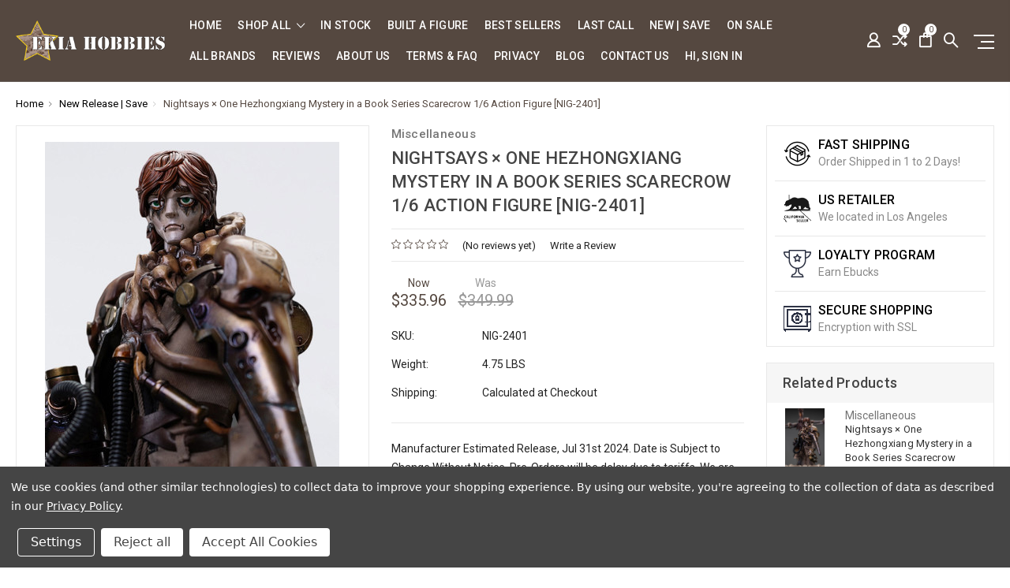

--- FILE ---
content_type: text/html; charset=UTF-8
request_url: https://ekiahobbies.com/nightsays-one-hezhongxiang-mystery-in-a-book-series-scarecrow-1-6-action-figure-nig-2401/
body_size: 25208
content:
<!DOCTYPE html>
<html class="no-js" lang="en">
    <head>
        <title>Nightsays × One Hezhongxiang Mystery in a Book Series Scarecrow 1/6 Action Figure [NIG-2401] - EKIA Hobbies</title>
        <link rel="dns-prefetch preconnect" href="https://cdn11.bigcommerce.com/s-sqin45el" crossorigin><link rel="dns-prefetch preconnect" href="https://fonts.googleapis.com/" crossorigin><link rel="dns-prefetch preconnect" href="https://fonts.gstatic.com/" crossorigin>
        <meta property="product:price:amount" content="335.96" /><meta property="product:price:currency" content="USD" /><meta property="og:price:standard_amount" content="349.99" /><meta property="og:url" content="https://ekiahobbies.com/nightsays-one-hezhongxiang-mystery-in-a-book-series-scarecrow-1-6-action-figure-nig-2401/" /><meta property="og:site_name" content="EKIA Hobbies" /><meta name="keywords" content="onesixth, 1:6 WWII, 1:6 Modern, 1:6 Fashion, 1:6 Character, Designer Toys, DAM Toys, Super Duck, Coo Model, STAR ACE, ThreeZero , Black Box Toys, TBLeague "><link rel='canonical' href='https://ekiahobbies.com/nightsays-one-hezhongxiang-mystery-in-a-book-series-scarecrow-1-6-action-figure-nig-2401/' /><meta name='platform' content='bigcommerce.stencil' /><meta property="og:type" content="product" />
<meta property="og:title" content="Nightsays × One Hezhongxiang Mystery in a Book Series Scarecrow 1/6 Action Figure [NIG-2401]" />
<meta property="og:description" content="EKIA Hobbies Specialized in 1:6 &amp; 1:12 Scale Collectibles , Your Last Stop for Male and Female Action Figures, Clothing, Head Sculpts, and Accessories. Base in Los Angeles, CA since 2011" />
<meta property="og:image" content="https://cdn11.bigcommerce.com/s-sqin45el/products/7789/images/171218/1s__46919.1711578581.220.220.jpg?c=2" />
<meta property="og:availability" content="instock" />
<meta property="pinterest:richpins" content="enabled" />
        
         

        <link href="https://cdn11.bigcommerce.com/s-sqin45el/product_images/e.ico" rel="shortcut icon">
        <meta name="viewport" content="width=device-width, initial-scale=1, maximum-scale=1">

        <script>
            // Change document class from no-js to js so we can detect this in css
            document.documentElement.className = document.documentElement.className.replace('no-js', 'js');
        </script>

        <link href="https://fonts.googleapis.com/css?family=Roboto:400,500,600,700,800,900%7CRoboto%20Slab:400,400i,700,700i,900,900i%7CSaira%20Semi%20Condensed:400,500,600,700,300&display=swap" rel="stylesheet">
        <link data-stencil-stylesheet href="https://cdn11.bigcommerce.com/s-sqin45el/stencil/56eba880-3301-013c-1c7d-060e63c72055/css/theme-23fe8ef0-d3bf-013e-67d9-227b0696a291.css" rel="stylesheet">

        <!-- Start Tracking Code for analytics_googleanalytics4 -->

<script data-cfasync="false" src="https://cdn11.bigcommerce.com/shared/js/google_analytics4_bodl_subscribers-358423becf5d870b8b603a81de597c10f6bc7699.js" integrity="sha256-gtOfJ3Avc1pEE/hx6SKj/96cca7JvfqllWA9FTQJyfI=" crossorigin="anonymous"></script>
<script data-cfasync="false">
  (function () {
    window.dataLayer = window.dataLayer || [];

    function gtag(){
        dataLayer.push(arguments);
    }

    function initGA4(event) {
         function setupGtag() {
            function configureGtag() {
                gtag('js', new Date());
                gtag('set', 'developer_id.dMjk3Nj', true);
                gtag('config', 'G-RHX2S2ZQ70');
            }

            var script = document.createElement('script');

            script.src = 'https://www.googletagmanager.com/gtag/js?id=G-RHX2S2ZQ70';
            script.async = true;
            script.onload = configureGtag;

            document.head.appendChild(script);
        }

        setupGtag();

        if (typeof subscribeOnBodlEvents === 'function') {
            subscribeOnBodlEvents('G-RHX2S2ZQ70', true);
        }

        window.removeEventListener(event.type, initGA4);
    }

    gtag('consent', 'default', {"ad_storage":"denied","ad_user_data":"denied","ad_personalization":"denied","analytics_storage":"denied","functionality_storage":"denied"})
            

    var eventName = document.readyState === 'complete' ? 'consentScriptsLoaded' : 'DOMContentLoaded';
    window.addEventListener(eventName, initGA4, false);
  })()
</script>

<!-- End Tracking Code for analytics_googleanalytics4 -->

<!-- Start Tracking Code for analytics_siteverification -->

<meta name="google-site-verification" content="iiP499ALq4KNeUkB566hUheOiHpfOVcCcrNnwYRZ2mA" />

<!-- End Tracking Code for analytics_siteverification -->


<script type="text/javascript" src="https://checkout-sdk.bigcommerce.com/v1/loader.js" defer ></script>
<script src="https://www.google.com/recaptcha/api.js" async defer></script>
<script>window.consentManagerStoreConfig = function () { return {"storeName":"EKIA Hobbies","privacyPolicyUrl":"https:\/\/www.ekiahobbies.com\/privacy-policy\/","writeKey":null,"improvedConsentManagerEnabled":true,"AlwaysIncludeScriptsWithConsentTag":true}; };</script>
<script type="text/javascript" src="https://cdn11.bigcommerce.com/shared/js/bodl-consent-32a446f5a681a22e8af09a4ab8f4e4b6deda6487.js" integrity="sha256-uitfaufFdsW9ELiQEkeOgsYedtr3BuhVvA4WaPhIZZY=" crossorigin="anonymous" defer></script>
<script type="text/javascript" src="https://cdn11.bigcommerce.com/shared/js/storefront/consent-manager-config-3013a89bb0485f417056882e3b5cf19e6588b7ba.js" defer></script>
<script type="text/javascript" src="https://cdn11.bigcommerce.com/shared/js/storefront/consent-manager-08633fe15aba542118c03f6d45457262fa9fac88.js" defer></script>
<script type="text/javascript">
var BCData = {"product_attributes":{"sku":"NIG-2401","upc":null,"mpn":null,"gtin":null,"weight":{"formatted":"4.75 LBS","value":4.75},"base":true,"image":null,"price":{"without_tax":{"formatted":"$335.96","value":335.96,"currency":"USD"},"tax_label":"Tax","sale_price_without_tax":{"formatted":"$335.96","value":335.96,"currency":"USD"},"non_sale_price_without_tax":{"formatted":"$349.99","value":349.99,"currency":"USD"}},"out_of_stock_behavior":"label_option","out_of_stock_message":"Out of stock","available_modifier_values":[],"in_stock_attributes":[],"stock":null,"instock":true,"stock_message":null,"purchasable":true,"purchasing_message":null,"call_for_price_message":null}};
</script>
<!-- Global site tag (gtag.js) - Google Ads: AW-11179897972 -->
<script data-bc-cookie-consent="3" type="text/plain" async src="https://www.googletagmanager.com/gtag/js?id=AW-11179897972"></script>
<script data-bc-cookie-consent="3" type="text/plain">
  window.dataLayer = window.dataLayer || [];
  function gtag(){dataLayer.push(arguments);}
  gtag('js', new Date());

  gtag('config', 'AW-11179897972');
  gtag('set', 'developer_id.dMjk3Nj', true);
</script>
<!-- GA4 Code Start: View Product Content -->
<script data-bc-cookie-consent="3" type="text/plain">
  gtag('event', 'view_item', {
    send_to: 'AW-11179897972',
    ecomm_pagetype: 'product',
    currency: 'USD',
    items: [{
      id: 'NIG-2401',
      name: 'Nightsays × One Hezhongxiang Mystery in a Book Series Scarecrow 1/6 Action Figure [NIG-2401]',
      quantity: 1,
      google_business_vertical: 'retail',
      currency: "USD",
      price: 335.96,
    }],
    value: 335.96,
  });
</script>

 <script data-cfasync="false" src="https://microapps.bigcommerce.com/bodl-events/1.9.4/index.js" integrity="sha256-Y0tDj1qsyiKBRibKllwV0ZJ1aFlGYaHHGl/oUFoXJ7Y=" nonce="" crossorigin="anonymous"></script>
 <script data-cfasync="false" nonce="">

 (function() {
    function decodeBase64(base64) {
       const text = atob(base64);
       const length = text.length;
       const bytes = new Uint8Array(length);
       for (let i = 0; i < length; i++) {
          bytes[i] = text.charCodeAt(i);
       }
       const decoder = new TextDecoder();
       return decoder.decode(bytes);
    }
    window.bodl = JSON.parse(decodeBase64("[base64]"));
 })()

 </script>

<script nonce="">
(function () {
    var xmlHttp = new XMLHttpRequest();

    xmlHttp.open('POST', 'https://bes.gcp.data.bigcommerce.com/nobot');
    xmlHttp.setRequestHeader('Content-Type', 'application/json');
    xmlHttp.send('{"store_id":"597358","timezone_offset":"-8.0","timestamp":"2026-01-17T07:42:45.22452100Z","visit_id":"4c09ecfa-4f63-407b-ab87-81e1b5de091c","channel_id":1}');
})();
</script>

        

        
        
        
        
        
                
        
        <!-- snippet location htmlhead -->
    </head>

    <body class="type-product milano-layout--Blue">
        <!-- snippet location header -->
        <svg data-src="https://cdn11.bigcommerce.com/s-sqin45el/stencil/56eba880-3301-013c-1c7d-060e63c72055/img/icon-sprite.svg" class="icons-svg-sprite"></svg>


        <div class="headerMain apply-sticky">
<header class="header " role="banner" style="display:none;">

    <div class=" container Blue-Navigation">
      <div class="custom-row">
        <div class="display-table clearfix">
          <div class="column xlarge-2 large-2 medium-6 mob-large-6 mob-mid-6 mob-small-6 small-5">
                <div class="header-logo header-logo--center">
                    <a href="https://ekiahobbies.com/">
      <img class="header-logo-image" src="https://cdn11.bigcommerce.com/s-sqin45el/images/stencil/original/ekia_logo_1767637680__35096.original.png" alt="EKIA Hobbies" title="EKIA Hobbies">        
</a>
                </div>
          </div>
          <div class="column xlarge-8 large-8 medium-6 mob-large-6 navigation-menu-section">
            <div class="navigation-menu" data-menu>
                <nav class="navPages">
  <ul class="navPages-list navPages-list-depth-max sf-menu" data-speed="0.8">
    <li class="navPages-item navPages-home ">
      <a class="navPages-action" href="https://ekiahobbies.com/" class="needsclick">Home</a>
    </li>




      <li class="">
        <a class="needsclick" href="/categories">shop all <span class="icon-arrow-1-down"></span></a>
        <ul class="">
            <li class="navPages-item  nav-arrow-roted">
              <!-- SECOND LEVEL STARTS -->
<a href="https://ekiahobbies.com/product-review/">Customer Reviews</a>
<!-- SECOND LEVEL ENDS -->
            </li>
            <li class="navPages-item  nav-arrow-roted">
              <!-- SECOND LEVEL STARTS -->
<a href="https://ekiahobbies.com/products-in-stock/">Products In Stock</a>
<!-- SECOND LEVEL ENDS -->
            </li>
            <li class="navPages-item  nav-arrow-roted">
              <!-- SECOND LEVEL STARTS -->
<a href="https://ekiahobbies.com/new-release-save/">New Release | Save </a>
<!-- SECOND LEVEL ENDS -->
            </li>
            <li class="navPages-item  nav-arrow-roted">
              <!-- SECOND LEVEL STARTS -->
<a href="https://ekiahobbies.com/built-a-figure/">Built A Figure</a>
<!-- SECOND LEVEL ENDS -->
            </li>
            <li class="navPages-item  nav-arrow-roted">
              <!-- SECOND LEVEL STARTS -->
<a href="https://ekiahobbies.com/1-6-characters/" class="needsclick">
    1:6 Characters
    <span class="icon-arrow-1-down"></span>
</a>
<ul class="navlist-sub nav-second-level">
    <li>
        <!-- THIRD LEVEL STARTS -->
        <a href="https://ekiahobbies.com/accessories-4/" class="needsclick">Accessories</a>
        <!-- THIRD LEVEL STARTS -->
    </li>
    <li>
        <!-- THIRD LEVEL STARTS -->
        <a href="https://ekiahobbies.com/ancient/" class="needsclick">Ancient</a>
        <!-- THIRD LEVEL STARTS -->
    </li>
    <li>
        <!-- THIRD LEVEL STARTS -->
        <a href="https://ekiahobbies.com/box-set/" class="needsclick">Box Set</a>
        <!-- THIRD LEVEL STARTS -->
    </li>
    <li>
        <!-- THIRD LEVEL STARTS -->
        <a href="https://ekiahobbies.com/comic/" class="needsclick">Comic</a>
        <!-- THIRD LEVEL STARTS -->
    </li>
    <li>
        <!-- THIRD LEVEL STARTS -->
        <a href="https://ekiahobbies.com/movie-figures/" class="needsclick">Movie Figures</a>
        <!-- THIRD LEVEL STARTS -->
    </li>
</ul>
<!-- SECOND LEVEL ENDS -->
            </li>
            <li class="navPages-item  nav-arrow-roted">
              <!-- SECOND LEVEL STARTS -->
<a href="https://ekiahobbies.com/1-6-female-figures/" class="needsclick">
    1:6 Female Figures
    <span class="icon-arrow-1-down"></span>
</a>
<ul class="navlist-sub nav-second-level">
    <li>
        <!-- THIRD LEVEL STARTS -->
        <a href="https://ekiahobbies.com/footwear/" class="needsclick">Footwear </a>
        <!-- THIRD LEVEL STARTS -->
    </li>
    <li>
        <!-- THIRD LEVEL STARTS -->
        <a href="https://ekiahobbies.com/boxed-set-1/" class="needsclick">Boxed Set</a>
        <!-- THIRD LEVEL STARTS -->
    </li>
    <li>
        <!-- THIRD LEVEL STARTS -->
        <a href="https://ekiahobbies.com/female-accessories/" class="needsclick">Female Accessories</a>
        <!-- THIRD LEVEL STARTS -->
    </li>
</ul>
<!-- SECOND LEVEL ENDS -->
            </li>
            <li class="navPages-item  nav-arrow-roted">
              <!-- SECOND LEVEL STARTS -->
<a href="https://ekiahobbies.com/1-6-scale-modern/" class="needsclick">
    1:6 Modern
    <span class="icon-arrow-1-down"></span>
</a>
<ul class="navlist-sub nav-second-level">
    <li>
        <!-- THIRD LEVEL STARTS -->
        <a href="https://ekiahobbies.com/boxed-set/" class="needsclick">Boxed Set</a>
        <!-- THIRD LEVEL STARTS -->
    </li>
    <li>
        <!-- THIRD LEVEL STARTS -->
        <a href="https://ekiahobbies.com/accessories/" class="needsclick">Accessories</a>
        <!-- THIRD LEVEL STARTS -->
    </li>
</ul>
<!-- SECOND LEVEL ENDS -->
            </li>
            <li class="navPages-item  nav-arrow-roted">
              <!-- SECOND LEVEL STARTS -->
<a href="https://ekiahobbies.com/1-6-scale-wwii/" class="needsclick">
    1:6 WWII
    <span class="icon-arrow-1-down"></span>
</a>
<ul class="navlist-sub nav-second-level">
    <li>
        <!-- THIRD LEVEL STARTS -->
        <a href="https://ekiahobbies.com/wwii-axis/" class="needsclick">WWII Axis</a>
        <!-- THIRD LEVEL STARTS -->
    </li>
    <li>
        <!-- THIRD LEVEL STARTS -->
        <a href="https://ekiahobbies.com/wwii-allied/" class="needsclick">WWII Allied</a>
        <!-- THIRD LEVEL STARTS -->
    </li>
    <li>
        <!-- THIRD LEVEL STARTS -->
        <a href="https://ekiahobbies.com/accessories-1/" class="needsclick">Accessories</a>
        <!-- THIRD LEVEL STARTS -->
    </li>
</ul>
<!-- SECOND LEVEL ENDS -->
            </li>
            <li class="navPages-item  nav-arrow-roted">
              <!-- SECOND LEVEL STARTS -->
<a href="https://ekiahobbies.com/1-6-urban/" class="needsclick">
    1:6 Urban
    <span class="icon-arrow-1-down"></span>
</a>
<ul class="navlist-sub nav-second-level">
    <li>
        <!-- THIRD LEVEL STARTS -->
        <a href="https://ekiahobbies.com/accessories-3/" class="needsclick">Accessories</a>
        <!-- THIRD LEVEL STARTS -->
    </li>
    <li>
        <!-- THIRD LEVEL STARTS -->
        <a href="https://ekiahobbies.com/anime/" class="needsclick">Anime</a>
        <!-- THIRD LEVEL STARTS -->
    </li>
    <li>
        <!-- THIRD LEVEL STARTS -->
        <a href="https://ekiahobbies.com/designer-toys/" class="needsclick">Designer Toys</a>
        <!-- THIRD LEVEL STARTS -->
    </li>
    <li>
        <!-- THIRD LEVEL STARTS -->
        <a href="https://ekiahobbies.com/fashion/" class="needsclick">Fashion</a>
        <!-- THIRD LEVEL STARTS -->
    </li>
    <li>
        <!-- THIRD LEVEL STARTS -->
        <a href="https://ekiahobbies.com/game-figures/" class="needsclick">Game Figures</a>
        <!-- THIRD LEVEL STARTS -->
    </li>
</ul>
<!-- SECOND LEVEL ENDS -->
            </li>
            <li class="navPages-item  nav-arrow-roted">
              <!-- SECOND LEVEL STARTS -->
<a href="https://ekiahobbies.com/others-1/" class="needsclick">
    Others
    <span class="icon-arrow-1-down"></span>
</a>
<ul class="navlist-sub nav-second-level">
    <li>
        <!-- THIRD LEVEL STARTS -->
        <a href="https://ekiahobbies.com/static-figures/" class="needsclick">Static Figures</a>
        <!-- THIRD LEVEL STARTS -->
    </li>
    <li>
        <!-- THIRD LEVEL STARTS -->
        <a href="https://ekiahobbies.com/sonny-angel/" class="needsclick">Sonny Angel</a>
        <!-- THIRD LEVEL STARTS -->
    </li>
    <li>
        <!-- THIRD LEVEL STARTS -->
        <a href="https://ekiahobbies.com/scale-vehicles/" class="needsclick">
            Scale Vehicles <span class="icon-arrow-1-right"></span>
        </a>
        <ul class="navlist-sub nav-third-level">
            <li>

              <!-- FOURTH LEVEL STARTS -->
                <a href="https://ekiahobbies.com/1-18/" class="needsclick">1:18 Military</a>
              <!-- FOURTH LEVEL STARTS -->

            </li>
            <li>

              <!-- FOURTH LEVEL STARTS -->
                <a href="https://ekiahobbies.com/car/" class="needsclick">Car</a>
              <!-- FOURTH LEVEL STARTS -->

            </li>
            <li>

              <!-- FOURTH LEVEL STARTS -->
                <a href="https://ekiahobbies.com/military/" class="needsclick">Military</a>
              <!-- FOURTH LEVEL STARTS -->

            </li>
            <li>

              <!-- FOURTH LEVEL STARTS -->
                <a href="https://ekiahobbies.com/motorcycle/" class="needsclick">Motorcycle</a>
              <!-- FOURTH LEVEL STARTS -->

            </li>
        </ul>
        <!-- THIRD LEVEL STARTS -->
    </li>
</ul>
<!-- SECOND LEVEL ENDS -->
            </li>
            <li class="navPages-item  nav-arrow-roted">
              <!-- SECOND LEVEL STARTS -->
<a href="https://ekiahobbies.com/last-call/">Last Call</a>
<!-- SECOND LEVEL ENDS -->
            </li>
            <li class="navPages-item  nav-arrow-roted">
              <!-- SECOND LEVEL STARTS -->
<a href="https://ekiahobbies.com/1-6-bodies-and-heads/">1:6 Bodies and Heads</a>
<!-- SECOND LEVEL ENDS -->
            </li>
            <li class="navPages-item  nav-arrow-roted">
              <!-- SECOND LEVEL STARTS -->
<a href="https://ekiahobbies.com/1-6-animal/">1:6 Animal</a>
<!-- SECOND LEVEL ENDS -->
            </li>
            <li class="navPages-item  nav-arrow-roted">
              <!-- SECOND LEVEL STARTS -->
<a href="https://ekiahobbies.com/1-12-scale/">1:12 Scale</a>
<!-- SECOND LEVEL ENDS -->
            </li>
            <li class="navPages-item  nav-arrow-roted">
              <!-- SECOND LEVEL STARTS -->
<a href="https://ekiahobbies.com/1-18-scale/">1:18 Scale</a>
<!-- SECOND LEVEL ENDS -->
            </li>
            <li class="navPages-item  nav-arrow-roted">
              <!-- SECOND LEVEL STARTS -->
<a href="https://ekiahobbies.com/last-act/">Last Act!</a>
<!-- SECOND LEVEL ENDS -->
            </li>
            <li class="navPages-item  nav-arrow-roted">
              <!-- SECOND LEVEL STARTS -->
<a href="https://ekiahobbies.com/on-sale/">On Sale!</a>
<!-- SECOND LEVEL ENDS -->
            </li>
            <li class="navPages-item  nav-arrow-roted">
              <!-- SECOND LEVEL STARTS -->
<a href="https://ekiahobbies.com/archived/">Archived</a>
<!-- SECOND LEVEL ENDS -->
            </li>
            <li class="navPages-item  nav-arrow-roted">
              <!-- SECOND LEVEL STARTS -->
<a href="https://ekiahobbies.com/free-shipping/">Free Shipping!</a>
<!-- SECOND LEVEL ENDS -->
            </li>
        </ul>
      </li>
           <li class="navPages-item navPages-item-page ">
             <!-- SECOND LEVEL STARTS -->
<a href="https://www.ekiahobbies.com/products-in-stock/">In Stock</a>
<!-- SECOND LEVEL ENDS -->
           </li>
           <li class="navPages-item navPages-item-page ">
             <!-- SECOND LEVEL STARTS -->
<a href="https://ekiahobbies.com/built-a-figure/">Built A Figure</a>
<!-- SECOND LEVEL ENDS -->
           </li>
           <li class="navPages-item navPages-item-page ">
             <!-- SECOND LEVEL STARTS -->
<a href="https://ekiahobbies.com/categories/?sort=bestselling">Best Sellers</a>
<!-- SECOND LEVEL ENDS -->
           </li>
           <li class="navPages-item navPages-item-page ">
             <!-- SECOND LEVEL STARTS -->
<a href="https://www.ekiahobbies.com/last-call/">Last Call</a>
<!-- SECOND LEVEL ENDS -->
           </li>
           <li class="navPages-item navPages-item-page ">
             <!-- SECOND LEVEL STARTS -->
<a href="https://www.ekiahobbies.com/new-release/?sort=newest">New | Save</a>
<!-- SECOND LEVEL ENDS -->
           </li>
           <li class="navPages-item navPages-item-page ">
             <!-- SECOND LEVEL STARTS -->
<a href="https://ekiahobbies.com/on-sale/">On Sale</a>
<!-- SECOND LEVEL ENDS -->
           </li>
           <li class="navPages-item navPages-item-page ">
             <!-- SECOND LEVEL STARTS -->
<a href="http://www.ekiahobbies.com/brands/">All Brands</a>
<!-- SECOND LEVEL ENDS -->
           </li>
           <li class="navPages-item navPages-item-page ">
             <!-- SECOND LEVEL STARTS -->
<a href="https://www.ekiahobbies.com/product-review/?sort=newest">Reviews</a>
<!-- SECOND LEVEL ENDS -->
           </li>
           <li class="navPages-item navPages-item-page ">
             <!-- SECOND LEVEL STARTS -->
<a href="https://ekiahobbies.com/about-us/">About Us</a>
<!-- SECOND LEVEL ENDS -->
           </li>
           <li class="navPages-item navPages-item-page ">
             <!-- SECOND LEVEL STARTS -->
<a href="https://ekiahobbies.com/terms-faq/">Terms &amp; FAQ </a>
<!-- SECOND LEVEL ENDS -->
           </li>
           <li class="navPages-item navPages-item-page ">
             <!-- SECOND LEVEL STARTS -->
<a href="https://ekiahobbies.com/privacy/">Privacy</a>
<!-- SECOND LEVEL ENDS -->
           </li>
           <li class="navPages-item navPages-item-page ">
             <!-- SECOND LEVEL STARTS -->
<a href="https://ekiahobbies.com/blog/">Blog</a>
<!-- SECOND LEVEL ENDS -->
           </li>
           <li class="navPages-item navPages-item-page ">
             <!-- SECOND LEVEL STARTS -->
<a href="https://ekiahobbies.com/contact-us/">Contact Us</a>
<!-- SECOND LEVEL ENDS -->
           </li>
           <li class="navPages-item navPages-item-page last-menu-item">
             <!-- SECOND LEVEL STARTS -->
<a href="https://ekiahobbies.com/account.php?">Hi, sign in</a>
<!-- SECOND LEVEL ENDS -->
           </li>
  </ul>
</nav>
            </div>
          </div>
          <div class="column xlarge-2 large-2 medium-6 mob-large-6 mob-mid-6 mob-small-6 small-7">
            <nav class="navUser">
    <ul class="navUser-section navUser-section--alt account-section sf-menu">
      <li class="navUser-item navUser-item--account">
    <a class="navUser-action needsclick" href="/account.php">
      <i class="icon-user"></i>
      <!-- <span>Account</span> -->
    </a>
    <ul class="navUser-section-sub section-sub-right">
        <li class="navUser-item">
          <a class="navUser-action needsclick" href="/login.php">
            <span>Sign in</span>
          </a>
        </li>
        <li class="navUser-item">
          <a class="navUser-action needsclick" href="/login.php?action=create_account">
            </i><span>Register</span>
          </a>
        </li>
          <li class="navUser-item">
              <a class="navUser-action needsclick" href="/giftcertificates.php">
              <span>Gift Certificates</span>
              </a>
          </li>
          <li class="navUser-item">
              <a class="navUser-action needsclick" href="/account.php?action=payment_methods">Payment Methods</a>
          </li>
        <li class="navUser-item">
            <a class="navUser-action" href="/wishlist.php">
              <span>Wish Lists (0)</span>
            </a>
        </li>

    </ul>
</li>

      <li class="navUser-item navUser-item-compare">
          <a class="navUser-action navUser-item--compare needsclick" href="/compare" data-compare-nav>
            <i class="icon-shuffle"></i>
            <span class="countPill countPill--positive countPill--alt"></span>
          </a>
      </li>


      <li class="navUser-item navUser-item--cart">          
          <a  class="navUser-action"
              data-cart-preview
              data-dropdown="cart-preview-dropdown"
              data-options="align:right"
              href="/cart.php">
              <span class="navUser-item-cartLabel"><i class="icon-shopping-bag"></i></span> <span class="countPill cart-quantity"></span>
          </a>
          <div class="dropdown-menu" id="cart-preview-dropdown" data-dropdown-content aria-hidden="true"></div>
      </li>
      <li class="navUser-item">
          <a class="navUser-action navUser-action--quickSearch" href="javascript:void(0);" data-search="quickSearch" aria-controls="quickSearch" aria-expanded="false"><i class="icon-magnifier-1"></i></a>
          <div class="dropdown dropdown--quickSearch" id="quickSearch" aria-hidden="true" tabindex="-1" data-prevent-quick-search-close>
              <div class="close">
  <a class="close-icon" href="javascript:void(0);"><i class="icon-close"></i></a>
</div>
    <!-- snippet location forms_search -->
    <form class="" action="/search.php" id="headerQuickSearchForm" class="searchform">
        <fieldset class="">
            <div class="">
                <label class="is-srOnly" for="search_query">Search</label>
                <input class="form-input" data-search-quick name="search_query" id="search_query" data-error-message="Search field cannot be empty." placeholder="Search the store" autocomplete="off">
                <input type="submit" data-empty-message="Please write any keyword to Search."  class="submitBtn navUser-action--quickSearch u-hiddenVisually" value="Search">
                <span class="icon-magnifier-1" onclick="document.getElementById('headerQuickSearchForm').submit();"></span>
            </div>
        </fieldset>
    </form>
    <section class="quickSearchResults" data-bind="html: results"></section>
          </div>
      </li>
      <li class="navUser-item desktop_mobile_menu">
        <a class="control-otherlinks" href="javascript:void(0);" onclick="">
          <span class="otherlinks-line-1"></span>
          <span class="otherlinks-line-2"></span>
          <span class="otherlinks-line-3"></span>
        </a>
      </li>
    </ul>

</nav>

<div id="headerSidebar" class="header-side-bar">

  <div class="close">
    <a class="close-icon" href="javascript:void(0);"><i class="icon-close"></i></a>
  </div>

  <div class="category">
    <h5 class="sidebarBlock-heading">Categories</h5>
    <ul class="navList navList-treeview">
            <li class="navPages-item">
              <!-- SECOND LEVEL STARTS -->
<a href="https://ekiahobbies.com/product-review/">Customer Reviews</a>
<!-- SECOND LEVEL ENDS -->
            </li>
            <li class="navPages-item">
              <!-- SECOND LEVEL STARTS -->
<a href="https://ekiahobbies.com/products-in-stock/">Products In Stock</a>
<!-- SECOND LEVEL ENDS -->
            </li>
            <li class="navPages-item">
              <!-- SECOND LEVEL STARTS -->
<a href="https://ekiahobbies.com/new-release-save/">New Release | Save </a>
<!-- SECOND LEVEL ENDS -->
            </li>
            <li class="navPages-item">
              <!-- SECOND LEVEL STARTS -->
<a href="https://ekiahobbies.com/built-a-figure/">Built A Figure</a>
<!-- SECOND LEVEL ENDS -->
            </li>
            <li class="navPages-item">
              <!-- SECOND LEVEL STARTS -->
<a href="https://ekiahobbies.com/1-6-characters/" class="needsclick">
    1:6 Characters
    <span class="icon-arrow-1-down"></span>
</a>
<ul class="navlist-sub nav-second-level">
    <li>
        <!-- THIRD LEVEL STARTS -->
        <a href="https://ekiahobbies.com/accessories-4/" class="needsclick">Accessories</a>
        <!-- THIRD LEVEL STARTS -->
    </li>
    <li>
        <!-- THIRD LEVEL STARTS -->
        <a href="https://ekiahobbies.com/ancient/" class="needsclick">Ancient</a>
        <!-- THIRD LEVEL STARTS -->
    </li>
    <li>
        <!-- THIRD LEVEL STARTS -->
        <a href="https://ekiahobbies.com/box-set/" class="needsclick">Box Set</a>
        <!-- THIRD LEVEL STARTS -->
    </li>
    <li>
        <!-- THIRD LEVEL STARTS -->
        <a href="https://ekiahobbies.com/comic/" class="needsclick">Comic</a>
        <!-- THIRD LEVEL STARTS -->
    </li>
    <li>
        <!-- THIRD LEVEL STARTS -->
        <a href="https://ekiahobbies.com/movie-figures/" class="needsclick">Movie Figures</a>
        <!-- THIRD LEVEL STARTS -->
    </li>
</ul>
<!-- SECOND LEVEL ENDS -->
            </li>
            <li class="navPages-item">
              <!-- SECOND LEVEL STARTS -->
<a href="https://ekiahobbies.com/1-6-female-figures/" class="needsclick">
    1:6 Female Figures
    <span class="icon-arrow-1-down"></span>
</a>
<ul class="navlist-sub nav-second-level">
    <li>
        <!-- THIRD LEVEL STARTS -->
        <a href="https://ekiahobbies.com/footwear/" class="needsclick">Footwear </a>
        <!-- THIRD LEVEL STARTS -->
    </li>
    <li>
        <!-- THIRD LEVEL STARTS -->
        <a href="https://ekiahobbies.com/boxed-set-1/" class="needsclick">Boxed Set</a>
        <!-- THIRD LEVEL STARTS -->
    </li>
    <li>
        <!-- THIRD LEVEL STARTS -->
        <a href="https://ekiahobbies.com/female-accessories/" class="needsclick">Female Accessories</a>
        <!-- THIRD LEVEL STARTS -->
    </li>
</ul>
<!-- SECOND LEVEL ENDS -->
            </li>
            <li class="navPages-item">
              <!-- SECOND LEVEL STARTS -->
<a href="https://ekiahobbies.com/1-6-scale-modern/" class="needsclick">
    1:6 Modern
    <span class="icon-arrow-1-down"></span>
</a>
<ul class="navlist-sub nav-second-level">
    <li>
        <!-- THIRD LEVEL STARTS -->
        <a href="https://ekiahobbies.com/boxed-set/" class="needsclick">Boxed Set</a>
        <!-- THIRD LEVEL STARTS -->
    </li>
    <li>
        <!-- THIRD LEVEL STARTS -->
        <a href="https://ekiahobbies.com/accessories/" class="needsclick">Accessories</a>
        <!-- THIRD LEVEL STARTS -->
    </li>
</ul>
<!-- SECOND LEVEL ENDS -->
            </li>
            <li class="navPages-item">
              <!-- SECOND LEVEL STARTS -->
<a href="https://ekiahobbies.com/1-6-scale-wwii/" class="needsclick">
    1:6 WWII
    <span class="icon-arrow-1-down"></span>
</a>
<ul class="navlist-sub nav-second-level">
    <li>
        <!-- THIRD LEVEL STARTS -->
        <a href="https://ekiahobbies.com/wwii-axis/" class="needsclick">WWII Axis</a>
        <!-- THIRD LEVEL STARTS -->
    </li>
    <li>
        <!-- THIRD LEVEL STARTS -->
        <a href="https://ekiahobbies.com/wwii-allied/" class="needsclick">WWII Allied</a>
        <!-- THIRD LEVEL STARTS -->
    </li>
    <li>
        <!-- THIRD LEVEL STARTS -->
        <a href="https://ekiahobbies.com/accessories-1/" class="needsclick">Accessories</a>
        <!-- THIRD LEVEL STARTS -->
    </li>
</ul>
<!-- SECOND LEVEL ENDS -->
            </li>
            <li class="navPages-item">
              <!-- SECOND LEVEL STARTS -->
<a href="https://ekiahobbies.com/1-6-urban/" class="needsclick">
    1:6 Urban
    <span class="icon-arrow-1-down"></span>
</a>
<ul class="navlist-sub nav-second-level">
    <li>
        <!-- THIRD LEVEL STARTS -->
        <a href="https://ekiahobbies.com/accessories-3/" class="needsclick">Accessories</a>
        <!-- THIRD LEVEL STARTS -->
    </li>
    <li>
        <!-- THIRD LEVEL STARTS -->
        <a href="https://ekiahobbies.com/anime/" class="needsclick">Anime</a>
        <!-- THIRD LEVEL STARTS -->
    </li>
    <li>
        <!-- THIRD LEVEL STARTS -->
        <a href="https://ekiahobbies.com/designer-toys/" class="needsclick">Designer Toys</a>
        <!-- THIRD LEVEL STARTS -->
    </li>
    <li>
        <!-- THIRD LEVEL STARTS -->
        <a href="https://ekiahobbies.com/fashion/" class="needsclick">Fashion</a>
        <!-- THIRD LEVEL STARTS -->
    </li>
    <li>
        <!-- THIRD LEVEL STARTS -->
        <a href="https://ekiahobbies.com/game-figures/" class="needsclick">Game Figures</a>
        <!-- THIRD LEVEL STARTS -->
    </li>
</ul>
<!-- SECOND LEVEL ENDS -->
            </li>
            <li class="navPages-item">
              <!-- SECOND LEVEL STARTS -->
<a href="https://ekiahobbies.com/others-1/" class="needsclick">
    Others
    <span class="icon-arrow-1-down"></span>
</a>
<ul class="navlist-sub nav-second-level">
    <li>
        <!-- THIRD LEVEL STARTS -->
        <a href="https://ekiahobbies.com/static-figures/" class="needsclick">Static Figures</a>
        <!-- THIRD LEVEL STARTS -->
    </li>
    <li>
        <!-- THIRD LEVEL STARTS -->
        <a href="https://ekiahobbies.com/sonny-angel/" class="needsclick">Sonny Angel</a>
        <!-- THIRD LEVEL STARTS -->
    </li>
    <li>
        <!-- THIRD LEVEL STARTS -->
        <a href="https://ekiahobbies.com/scale-vehicles/" class="needsclick">
            Scale Vehicles <span class="icon-arrow-1-right"></span>
        </a>
        <ul class="navlist-sub nav-third-level">
            <li>

              <!-- FOURTH LEVEL STARTS -->
                <a href="https://ekiahobbies.com/1-18/" class="needsclick">1:18 Military</a>
              <!-- FOURTH LEVEL STARTS -->

            </li>
            <li>

              <!-- FOURTH LEVEL STARTS -->
                <a href="https://ekiahobbies.com/car/" class="needsclick">Car</a>
              <!-- FOURTH LEVEL STARTS -->

            </li>
            <li>

              <!-- FOURTH LEVEL STARTS -->
                <a href="https://ekiahobbies.com/military/" class="needsclick">Military</a>
              <!-- FOURTH LEVEL STARTS -->

            </li>
            <li>

              <!-- FOURTH LEVEL STARTS -->
                <a href="https://ekiahobbies.com/motorcycle/" class="needsclick">Motorcycle</a>
              <!-- FOURTH LEVEL STARTS -->

            </li>
        </ul>
        <!-- THIRD LEVEL STARTS -->
    </li>
</ul>
<!-- SECOND LEVEL ENDS -->
            </li>
            <li class="navPages-item">
              <!-- SECOND LEVEL STARTS -->
<a href="https://ekiahobbies.com/last-call/">Last Call</a>
<!-- SECOND LEVEL ENDS -->
            </li>
            <li class="navPages-item">
              <!-- SECOND LEVEL STARTS -->
<a href="https://ekiahobbies.com/1-6-bodies-and-heads/">1:6 Bodies and Heads</a>
<!-- SECOND LEVEL ENDS -->
            </li>
            <li class="navPages-item">
              <!-- SECOND LEVEL STARTS -->
<a href="https://ekiahobbies.com/1-6-animal/">1:6 Animal</a>
<!-- SECOND LEVEL ENDS -->
            </li>
            <li class="navPages-item">
              <!-- SECOND LEVEL STARTS -->
<a href="https://ekiahobbies.com/1-12-scale/">1:12 Scale</a>
<!-- SECOND LEVEL ENDS -->
            </li>
            <li class="navPages-item">
              <!-- SECOND LEVEL STARTS -->
<a href="https://ekiahobbies.com/1-18-scale/">1:18 Scale</a>
<!-- SECOND LEVEL ENDS -->
            </li>
            <li class="navPages-item">
              <!-- SECOND LEVEL STARTS -->
<a href="https://ekiahobbies.com/last-act/">Last Act!</a>
<!-- SECOND LEVEL ENDS -->
            </li>
            <li class="navPages-item">
              <!-- SECOND LEVEL STARTS -->
<a href="https://ekiahobbies.com/on-sale/">On Sale!</a>
<!-- SECOND LEVEL ENDS -->
            </li>
            <li class="navPages-item">
              <!-- SECOND LEVEL STARTS -->
<a href="https://ekiahobbies.com/archived/">Archived</a>
<!-- SECOND LEVEL ENDS -->
            </li>
            <li class="navPages-item">
              <!-- SECOND LEVEL STARTS -->
<a href="https://ekiahobbies.com/free-shipping/">Free Shipping!</a>
<!-- SECOND LEVEL ENDS -->
            </li>
    </ul>
  </div>

  <div class="webpages m-t-30">
    <h5 class="sidebarBlock-heading">Navigate</h5>
    <ul class="navList navList-treeview">
           <li class="navPages-item navPages-item-page">
             <!-- SECOND LEVEL STARTS -->
<a href="https://www.ekiahobbies.com/products-in-stock/">In Stock</a>
<!-- SECOND LEVEL ENDS -->
           </li>
           <li class="navPages-item navPages-item-page">
             <!-- SECOND LEVEL STARTS -->
<a href="https://ekiahobbies.com/built-a-figure/">Built A Figure</a>
<!-- SECOND LEVEL ENDS -->
           </li>
           <li class="navPages-item navPages-item-page">
             <!-- SECOND LEVEL STARTS -->
<a href="https://ekiahobbies.com/categories/?sort=bestselling">Best Sellers</a>
<!-- SECOND LEVEL ENDS -->
           </li>
           <li class="navPages-item navPages-item-page">
             <!-- SECOND LEVEL STARTS -->
<a href="https://www.ekiahobbies.com/last-call/">Last Call</a>
<!-- SECOND LEVEL ENDS -->
           </li>
           <li class="navPages-item navPages-item-page">
             <!-- SECOND LEVEL STARTS -->
<a href="https://www.ekiahobbies.com/new-release/?sort=newest">New | Save</a>
<!-- SECOND LEVEL ENDS -->
           </li>
           <li class="navPages-item navPages-item-page">
             <!-- SECOND LEVEL STARTS -->
<a href="https://ekiahobbies.com/on-sale/">On Sale</a>
<!-- SECOND LEVEL ENDS -->
           </li>
           <li class="navPages-item navPages-item-page">
             <!-- SECOND LEVEL STARTS -->
<a href="http://www.ekiahobbies.com/brands/">All Brands</a>
<!-- SECOND LEVEL ENDS -->
           </li>
           <li class="navPages-item navPages-item-page">
             <!-- SECOND LEVEL STARTS -->
<a href="https://www.ekiahobbies.com/product-review/?sort=newest">Reviews</a>
<!-- SECOND LEVEL ENDS -->
           </li>
           <li class="navPages-item navPages-item-page">
             <!-- SECOND LEVEL STARTS -->
<a href="https://ekiahobbies.com/about-us/">About Us</a>
<!-- SECOND LEVEL ENDS -->
           </li>
           <li class="navPages-item navPages-item-page">
             <!-- SECOND LEVEL STARTS -->
<a href="https://ekiahobbies.com/terms-faq/">Terms &amp; FAQ </a>
<!-- SECOND LEVEL ENDS -->
           </li>
           <li class="navPages-item navPages-item-page">
             <!-- SECOND LEVEL STARTS -->
<a href="https://ekiahobbies.com/privacy/">Privacy</a>
<!-- SECOND LEVEL ENDS -->
           </li>
           <li class="navPages-item navPages-item-page">
             <!-- SECOND LEVEL STARTS -->
<a href="https://ekiahobbies.com/blog/">Blog</a>
<!-- SECOND LEVEL ENDS -->
           </li>
           <li class="navPages-item navPages-item-page">
             <!-- SECOND LEVEL STARTS -->
<a href="https://ekiahobbies.com/contact-us/">Contact Us</a>
<!-- SECOND LEVEL ENDS -->
           </li>
           <li class="navPages-item navPages-item-page">
             <!-- SECOND LEVEL STARTS -->
<a href="https://ekiahobbies.com/account.php?">Hi, sign in</a>
<!-- SECOND LEVEL ENDS -->
           </li>
    </ul>
  </div>

  <div class="brand m-t-30">
    <h5 class="sidebarBlock-heading">Popular Brands</h5>
    <ul class="navList navList-treeview">
            <li>
                <a href="https://ekiahobbies.com/brands/Miscellaneous.html">Miscellaneous</a>
            </li>
            <li>
                <a href="https://ekiahobbies.com/brands/Phicen-Limited.html">TBLeague Phicen</a>
            </li>
            <li>
                <a href="https://ekiahobbies.com/brands/DAMTOYS.html">DAMTOYS</a>
            </li>
            <li>
                <a href="https://ekiahobbies.com/brands/Super-Duck.html">Super Duck</a>
            </li>
            <li>
                <a href="https://ekiahobbies.com/brands/Coo-Model.html">Coo Model</a>
            </li>
    </ul>
  </div>

</div>
          </div>
        </div>
      </div>
    </div>
</header>
</div>
<div data-content-region="header_bottom--global"></div>
<div data-content-region="header_bottom"></div>
        <div class="body "  data-currency-code="USD">
     
     
    <div class="container">
            <ul class="breadcrumbs" itemscope itemtype="http://schema.org/BreadcrumbList">
        <li class="breadcrumb " itemprop="itemListElement" itemscope itemtype="http://schema.org/ListItem">
                <a href="https://ekiahobbies.com/" class="breadcrumb-label" itemprop="item"><span itemprop="name">Home</span></a>
            <meta itemprop="position" content="1" />
        </li>
        <li class="breadcrumb " itemprop="itemListElement" itemscope itemtype="http://schema.org/ListItem">
                <a href="https://ekiahobbies.com/new-release-save/" class="breadcrumb-label" itemprop="item"><span itemprop="name">New Release | Save </span></a>
            <meta itemprop="position" content="2" />
        </li>
        <li class="breadcrumb is-active" itemprop="itemListElement" itemscope itemtype="http://schema.org/ListItem">
                <meta itemprop="item" content="https://ekiahobbies.com/nightsays-one-hezhongxiang-mystery-in-a-book-series-scarecrow-1-6-action-figure-nig-2401/">
                <span class="breadcrumb-label" itemprop="name">Nightsays × One Hezhongxiang Mystery in a Book Series Scarecrow 1/6 Action Figure [NIG-2401]</span>
            <meta itemprop="position" content="3" />
        </li>
</ul>


    <div itemscope itemtype="http://schema.org/Product">
        <div class="productView-section clearfix" >

    <div class="product-view-wrap productView">
      <section class="productView-images" data-image-gallery style="position: relative;">
               <a class="fancythumb" rel="gallery" href="javascript:void(0);">
           <figure class="productView-image m-b-20"
                   data-image-gallery-main
                   data-zoom-image="https://cdn11.bigcommerce.com/s-sqin45el/images/stencil/1280x1280/products/7789/171218/1s__46919.1711578581.jpg?c=2"
                   >
                   <img class="productView-image--default lazyload" data-sizes="auto" src="https://cdn11.bigcommerce.com/s-sqin45el/stencil/56eba880-3301-013c-1c7d-060e63c72055/img/loading.svg" data-src="https://cdn11.bigcommerce.com/s-sqin45el/images/stencil/450x559/products/7789/171218/1s__46919.1711578581.jpg?c=2"
                        alt="Nightsays × One Hezhongxiang Mystery in a Book Series Scarecrow 1/6 Action Figure [NIG-2401]" title="Nightsays × One Hezhongxiang Mystery in a Book Series Scarecrow 1/6 Action Figure [NIG-2401]" data-main-image>
           </figure>
           </a>
         <ul class="productView-thumbnails productView-thumbnails-none" data-main-zoom-image="https://cdn11.bigcommerce.com/s-sqin45el/images/stencil/1280x1280/products/7789/171218/1s__46919.1711578581.jpg?c=2" data-slick='{
                     "arrow":true,
                    "infinite": false,
                    "mobileFirst": true,
                    "slidesToShow": 5,
                    "slidesToScroll": 1,
                    "responsive": [
                        {
                            "breakpoint": 1440,
                            "settings": {
                                "slidesToScroll": 1,
                                "slidesToShow": 5
                            }
                        },
                        {
                            "breakpoint": 1279,
                            "settings": {
                              "slidesToScroll": 1,
                              "slidesToShow": 5
                            }
                        },
                        {
                            "breakpoint": 1023,
                            "settings": {
                              "slidesToScroll": 1,
                              "slidesToShow": 5
                            }
                        },
                        {
                            "breakpoint": 767,
                            "settings": {
                              "slidesToScroll": 1,
                              "slidesToShow": 5
                            }
                        },
                        {
                            "breakpoint": 666,
                            "settings": {
                              "slidesToScroll": 1,
                              "slidesToShow": 5
                            }
                        },
                        {
                            "breakpoint": 567,
                            "settings": {
                              "slidesToScroll": 1,
                              "slidesToShow": 5
                            }
                        },
                        {
                            "breakpoint": 479,
                            "settings": {
                              "slidesToScroll": 1,
                              "slidesToShow": 5
                            }
                        },
                        {
                            "breakpoint": 319,
                            "settings": {
                              "slidesToScroll": 2,
                              "slidesToShow": 3
                            }
                        }
                    ]
                }'>
                   <li class="" data-thumb-zoom-image="https://cdn11.bigcommerce.com/s-sqin45el/images/stencil/1280x1280/products/7789/171218/1s__46919.1711578581.jpg?c=2">
                       <a rel="gallery" data-fancybox="gallery"
                           data-fancybox-href="https://cdn11.bigcommerce.com/s-sqin45el/images/stencil/original/products/7789/171218/1s__46919.1711578581.jpg?c=2"
                           class="productView-thumbnail-link is-active is-main"
                           href="https://cdn11.bigcommerce.com/s-sqin45el/images/stencil/original/products/7789/171218/1s__46919.1711578581.jpg?c=2"
                           data-image-gallery-item
                           data-image-gallery-new-image-url="https://cdn11.bigcommerce.com/s-sqin45el/images/stencil/450x559/products/7789/171218/1s__46919.1711578581.jpg?c=2"
                           data-image-gallery-zoom-image-url="https://cdn11.bigcommerce.com/s-sqin45el/images/stencil/1280x1280/products/7789/171218/1s__46919.1711578581.jpg?c=2" data-caption="<h3>Nightsays × One Hezhongxiang Mystery in a Book Series Scarecrow 1/6 Action Figure [NIG-2401]</h3><p></p>">
                           <img class="lazyload" data-sizes="auto" src="https://cdn11.bigcommerce.com/s-sqin45el/stencil/56eba880-3301-013c-1c7d-060e63c72055/img/loading.svg" data-src="https://cdn11.bigcommerce.com/s-sqin45el/images/stencil/50x50/products/7789/171218/1s__46919.1711578581.jpg?c=2" alt="Nightsays × One Hezhongxiang Mystery in a Book Series Scarecrow 1/6 Action Figure [NIG-2401]" title="Nightsays × One Hezhongxiang Mystery in a Book Series Scarecrow 1/6 Action Figure [NIG-2401]">
                       </a>
                   </li>
                   <li class="" data-thumb-zoom-image="https://cdn11.bigcommerce.com/s-sqin45el/images/stencil/1280x1280/products/7789/171221/4__77447.1711578593.jpg?c=2">
                       <a rel="gallery" data-fancybox="gallery"
                           data-fancybox-href="https://cdn11.bigcommerce.com/s-sqin45el/images/stencil/original/products/7789/171221/4__77447.1711578593.jpg?c=2"
                           class="productView-thumbnail-link "
                           href="https://cdn11.bigcommerce.com/s-sqin45el/images/stencil/original/products/7789/171221/4__77447.1711578593.jpg?c=2"
                           data-image-gallery-item
                           data-image-gallery-new-image-url="https://cdn11.bigcommerce.com/s-sqin45el/images/stencil/450x559/products/7789/171221/4__77447.1711578593.jpg?c=2"
                           data-image-gallery-zoom-image-url="https://cdn11.bigcommerce.com/s-sqin45el/images/stencil/1280x1280/products/7789/171221/4__77447.1711578593.jpg?c=2" data-caption="<h3>Nightsays × One Hezhongxiang Mystery in a Book Series Scarecrow 1/6 Action Figure [NIG-2401]</h3><p></p>">
                           <img class="lazyload" data-sizes="auto" src="https://cdn11.bigcommerce.com/s-sqin45el/stencil/56eba880-3301-013c-1c7d-060e63c72055/img/loading.svg" data-src="https://cdn11.bigcommerce.com/s-sqin45el/images/stencil/50x50/products/7789/171221/4__77447.1711578593.jpg?c=2" alt="Nightsays × One Hezhongxiang Mystery in a Book Series Scarecrow 1/6 Action Figure [NIG-2401]" title="Nightsays × One Hezhongxiang Mystery in a Book Series Scarecrow 1/6 Action Figure [NIG-2401]">
                       </a>
                   </li>
                   <li class="" data-thumb-zoom-image="https://cdn11.bigcommerce.com/s-sqin45el/images/stencil/1280x1280/products/7789/171219/3__99251.1711578586.jpg?c=2">
                       <a rel="gallery" data-fancybox="gallery"
                           data-fancybox-href="https://cdn11.bigcommerce.com/s-sqin45el/images/stencil/original/products/7789/171219/3__99251.1711578586.jpg?c=2"
                           class="productView-thumbnail-link "
                           href="https://cdn11.bigcommerce.com/s-sqin45el/images/stencil/original/products/7789/171219/3__99251.1711578586.jpg?c=2"
                           data-image-gallery-item
                           data-image-gallery-new-image-url="https://cdn11.bigcommerce.com/s-sqin45el/images/stencil/450x559/products/7789/171219/3__99251.1711578586.jpg?c=2"
                           data-image-gallery-zoom-image-url="https://cdn11.bigcommerce.com/s-sqin45el/images/stencil/1280x1280/products/7789/171219/3__99251.1711578586.jpg?c=2" data-caption="<h3>Nightsays × One Hezhongxiang Mystery in a Book Series Scarecrow 1/6 Action Figure [NIG-2401]</h3><p></p>">
                           <img class="lazyload" data-sizes="auto" src="https://cdn11.bigcommerce.com/s-sqin45el/stencil/56eba880-3301-013c-1c7d-060e63c72055/img/loading.svg" data-src="https://cdn11.bigcommerce.com/s-sqin45el/images/stencil/50x50/products/7789/171219/3__99251.1711578586.jpg?c=2" alt="Nightsays × One Hezhongxiang Mystery in a Book Series Scarecrow 1/6 Action Figure [NIG-2401]" title="Nightsays × One Hezhongxiang Mystery in a Book Series Scarecrow 1/6 Action Figure [NIG-2401]">
                       </a>
                   </li>
                   <li class="" data-thumb-zoom-image="https://cdn11.bigcommerce.com/s-sqin45el/images/stencil/1280x1280/products/7789/171220/5__32962.1711578586.jpg?c=2">
                       <a rel="gallery" data-fancybox="gallery"
                           data-fancybox-href="https://cdn11.bigcommerce.com/s-sqin45el/images/stencil/original/products/7789/171220/5__32962.1711578586.jpg?c=2"
                           class="productView-thumbnail-link "
                           href="https://cdn11.bigcommerce.com/s-sqin45el/images/stencil/original/products/7789/171220/5__32962.1711578586.jpg?c=2"
                           data-image-gallery-item
                           data-image-gallery-new-image-url="https://cdn11.bigcommerce.com/s-sqin45el/images/stencil/450x559/products/7789/171220/5__32962.1711578586.jpg?c=2"
                           data-image-gallery-zoom-image-url="https://cdn11.bigcommerce.com/s-sqin45el/images/stencil/1280x1280/products/7789/171220/5__32962.1711578586.jpg?c=2" data-caption="<h3>Nightsays × One Hezhongxiang Mystery in a Book Series Scarecrow 1/6 Action Figure [NIG-2401]</h3><p></p>">
                           <img class="lazyload" data-sizes="auto" src="https://cdn11.bigcommerce.com/s-sqin45el/stencil/56eba880-3301-013c-1c7d-060e63c72055/img/loading.svg" data-src="https://cdn11.bigcommerce.com/s-sqin45el/images/stencil/50x50/products/7789/171220/5__32962.1711578586.jpg?c=2" alt="Nightsays × One Hezhongxiang Mystery in a Book Series Scarecrow 1/6 Action Figure [NIG-2401]" title="Nightsays × One Hezhongxiang Mystery in a Book Series Scarecrow 1/6 Action Figure [NIG-2401]">
                       </a>
                   </li>
                   <li class="" data-thumb-zoom-image="https://cdn11.bigcommerce.com/s-sqin45el/images/stencil/1280x1280/products/7789/171222/1__41777.1711578599.jpg?c=2">
                       <a rel="gallery" data-fancybox="gallery"
                           data-fancybox-href="https://cdn11.bigcommerce.com/s-sqin45el/images/stencil/original/products/7789/171222/1__41777.1711578599.jpg?c=2"
                           class="productView-thumbnail-link "
                           href="https://cdn11.bigcommerce.com/s-sqin45el/images/stencil/original/products/7789/171222/1__41777.1711578599.jpg?c=2"
                           data-image-gallery-item
                           data-image-gallery-new-image-url="https://cdn11.bigcommerce.com/s-sqin45el/images/stencil/450x559/products/7789/171222/1__41777.1711578599.jpg?c=2"
                           data-image-gallery-zoom-image-url="https://cdn11.bigcommerce.com/s-sqin45el/images/stencil/1280x1280/products/7789/171222/1__41777.1711578599.jpg?c=2" data-caption="<h3>Nightsays × One Hezhongxiang Mystery in a Book Series Scarecrow 1/6 Action Figure [NIG-2401]</h3><p></p>">
                           <img class="lazyload" data-sizes="auto" src="https://cdn11.bigcommerce.com/s-sqin45el/stencil/56eba880-3301-013c-1c7d-060e63c72055/img/loading.svg" data-src="https://cdn11.bigcommerce.com/s-sqin45el/images/stencil/50x50/products/7789/171222/1__41777.1711578599.jpg?c=2" alt="Nightsays × One Hezhongxiang Mystery in a Book Series Scarecrow 1/6 Action Figure [NIG-2401]" title="Nightsays × One Hezhongxiang Mystery in a Book Series Scarecrow 1/6 Action Figure [NIG-2401]">
                       </a>
                   </li>
           </ul>
       </section>

      <section class="productView-details">
          <div class="productView-product">
                <h2 class="productView-brand" itemprop="brand" itemscope itemtype="http://schema.org/Brand">
                    <a href="https://ekiahobbies.com/brands/Miscellaneous.html" itemprop="url"><span itemprop="name">Miscellaneous</span></a>
                </h2>
            <h1 class="productView-title" itemprop="name">Nightsays × One Hezhongxiang Mystery in a Book Series Scarecrow 1/6 Action Figure [NIG-2401]</h1>

              <div class="productView-rating border-bottom border-bottom">
                                  <i class="icon-star" aria-hidden="true"></i>
          <i class="icon-star" aria-hidden="true"></i>
          <i class="icon-star" aria-hidden="true"></i>
          <i class="icon-star" aria-hidden="true"></i>
          <i class="icon-star" aria-hidden="true"></i>
<!-- snippet location product_rating -->
                        <span class="productView-reviewLink m-l-15 m-r-15">
                                  (No reviews yet)
                        </span>
                        <span class="productView-reviewLink">
                            <a href="https://ekiahobbies.com/nightsays-one-hezhongxiang-mystery-in-a-book-series-scarecrow-1-6-action-figure-nig-2401/"
                               data-reveal-id="modal-review-form">
                               Write a Review
                            </a>
                        </span>
                        <div id="modal-review-form" class="modal" data-reveal>
    
    
    
    
    <div class="modal-header">
        <h2 class="modal-header-title">Write a Review</h2>
        <a href="#" class="modal-close" aria-label="Close" role="button">
            <span aria-hidden="true">&#215;</span>
        </a>
    </div>
    <div class="modal-body">
        <div class="writeReview-productDetails">

                <img src="https://cdn11.bigcommerce.com/s-sqin45el/images/stencil/450x559/products/7789/171218/1s__46919.1711578581.jpg?c=2">
            
            <h6 class="product-brand">Miscellaneous</h6>
            <h5 class="product-title">Nightsays × One Hezhongxiang Mystery in a Book Series Scarecrow 1/6 Action Figure [NIG-2401]</h5>
        </div>
        <form class="form writeReview-form" action="/postreview.php" method="post">
            <fieldset class="form-fieldset">
                <div class="form-field">
                    <label class="form-label" for="rating-rate">Rating
                        <small>*</small>
                    </label>
                    <!-- Stars -->
                    <!-- TODO: Review Stars need to be componentised, both for display and input -->
                    <select id="rating-rate" class="form-select" name="revrating">
                        <option value="">Select Rating</option>
                                <option value="1">1 star (worst)</option>
                                <option value="2">2 stars</option>
                                <option value="3">3 stars (average)</option>
                                <option value="4">4 stars</option>
                                <option value="5">5 stars (best)</option>
                    </select>
                </div>

                <!-- Name -->
                    <div class="form-field" id="revfromname" data-validation="" >
    <label class="form-label" for="revfromname_input">Name
        
    </label>
    <input type="text" id="revfromname_input" data-label="Name" name="revfromname"   class="form-input" aria-required="" >
</div>

                    <!-- Email -->
                        <div class="form-field" id="email" data-validation="" >
    <label class="form-label" for="email_input">Email
        <small>*</small>
    </label>
    <input type="text" id="email_input" data-label="Email" name="email"   class="form-input" aria-required="false" >
</div>

                <!-- Review Subject -->
                <div class="form-field" id="revtitle" data-validation="" >
    <label class="form-label" for="revtitle_input">Review Subject
        <small>*</small>
    </label>
    <input type="text" id="revtitle_input" data-label="Review Subject" name="revtitle"   class="form-input" aria-required="true" >
</div>

                <!-- Comments -->
                <div class="form-field" id="revtext" data-validation="">
    <label class="form-label" for="revtext_input">Comments
            <small>*</small>
    </label>
    <textarea name="revtext" id="revtext_input" data-label="Comments" rows="" aria-required="true" class="form-input" ></textarea>
</div>

                <div class="g-recaptcha" data-sitekey="6LcjX0sbAAAAACp92-MNpx66FT4pbIWh-FTDmkkz"></div><br/>

                <div class="form-field">
                    <input type="submit" class="button button--primary"
                           value="Submit Review">
                </div>
                <input type="hidden" name="product_id" value="7789">
                <input type="hidden" name="action" value="post_review">
                <input type="hidden" name="throttleToken" value="54163181-d85c-47d4-9375-e49e41caf24d">
            </fieldset>
        </form>
    </div>
</div>
                </div>

              <div class="productView-price">
                              <div class="price-section price-section--withoutTax" itemprop="offers" itemscope itemtype="http://schema.org/Offer">
            <span class="price-label" style="display: none;">
                
            </span>
            <span class="price-now-label" >
                Now
        </span>
        <span data-product-price-without-tax class="price"> $335.96</span>
            <meta itemprop="availability" itemtype="http://schema.org/ItemAvailability"
                content="http://schema.org/PreOrder">
            <meta itemprop="itemCondition" itemtype="http://schema.org/OfferItemCondition" content="http://schema.org/Condition">
            <div itemprop="priceSpecification" itemscope itemtype="http://schema.org/PriceSpecification">
                <meta itemprop="price" content="335.96">
                <meta itemprop="priceCurrency" content="USD">
                <meta itemprop="valueAddedTaxIncluded" content="false">
            </div>
    </div>
        <div class="price-section price-section--withoutTax non-sale-price--withoutTax " >
            <span class="price-now-label non-sale-price--withoutTax-cus" >Was</span>
            <span data-product-non-sale-price-without-tax class="price price--non-sale">
                $349.99
            </span>
        </div>


              </div>

              <div data-content-region="product_below_price"><div data-widget-id="0631a95d-4c23-4de6-897a-a1fd3c6b2cfb" data-placement-id="199ba6af-2599-4ae3-9858-9aae81ef6d5c" data-placement-status="ACTIVE"><style media="screen">
  #banner-region- {
    display: block;
    width: 100%;
    max-width: 545px;
  }
</style>

<div id="banner-region-">
  <div
    data-pp-message
    data-pp-style-logo-position="left"
    data-pp-style-logo-type="inline"
    data-pp-style-text-color="black"
    data-pp-style-text-size="12"
    id="paypal-commerce-proddetails-messaging-banner">
  </div>
  <script defer nonce="">
    (function () {
      // Price container with data-product-price-with-tax has bigger priority for product amount calculations
      const priceContainer = document.querySelector('[data-product-price-with-tax]')?.innerText
        ? document.querySelector('[data-product-price-with-tax]')
        : document.querySelector('[data-product-price-without-tax]');

      if (priceContainer) {
        renderMessageIfPossible();

        const config = {
          childList: true,    // Observe direct child elements
          subtree: true,      // Observe all descendants
          attributes: false,  // Do not observe attribute changes
        };

        const observer = new MutationObserver((mutationsList) => {
          if (mutationsList.length > 0) {
            renderMessageIfPossible();
          }
        });

        observer.observe(priceContainer, config);
      }

      function renderMessageIfPossible() {
        const amount = getPriceAmount(priceContainer.innerText)[0];

        if (amount) {
          renderMessage({ amount });
        }
      }

      function getPriceAmount(text) {
        /*
         INFO:
         - extracts a string from a pattern: [number][separator][number][separator]...
           [separator] - any symbol but a digit, including whitespaces
         */
        const pattern = /\d+(?:[^\d]\d+)+(?!\d)/g;
        const matches = text.match(pattern);
        const results = [];

        // if there are no matches
        if (!matches?.length) {
          const amount = text.replace(/[^\d]/g, '');

          if (!amount) return results;

          results.push(amount);

          return results;
        }

        matches.forEach(str => {
          const sepIndexes = [];

          for (let i = 0; i < str.length; i++) {
            // find separator index and push to array
            if (!/\d/.test(str[i])) {
              sepIndexes.push(i);
            }
          }
          if (sepIndexes.length === 0) return;
          // assume the last separator is the decimal
          const decIndex = sepIndexes[sepIndexes.length - 1];

          // cut the substr to the separator with replacing non-digit chars
          const intSubstr = str.slice(0, decIndex).replace(/[^\d]/g, '');
          // cut the substr after the separator with replacing non-digit chars
          const decSubstr = str.slice(decIndex + 1).replace(/[^\d]/g, '');

          if (!intSubstr) return;

          const amount = decSubstr ? `${intSubstr}.${decSubstr}` : intSubstr;
          // to get floating point number
          const number = parseFloat(amount);

          if (!isNaN(number)) {
            results.push(String(number));
          }
        });

        return results;
      }

      function loadScript(src, attributes) {
        return new Promise((resolve, reject) => {
          const scriptTag = document.createElement('script');

          if (attributes) {
            Object.keys(attributes)
                    .forEach(key => {
                      scriptTag.setAttribute(key, attributes[key]);
                    });
          }

          scriptTag.type = 'text/javascript';
          scriptTag.src = src;

          scriptTag.onload = () => resolve();
          scriptTag.onerror = event => {
            reject(event);
          };

          document.head.appendChild(scriptTag);
        });
      }

      function renderMessage(objectParams) {
        const paypalSdkScriptConfig = getPayPalSdkScriptConfig();

        const options = transformConfig(paypalSdkScriptConfig.options);
        const attributes = transformConfig(paypalSdkScriptConfig.attributes);

        const messageProps = { placement: 'product', ...objectParams };

        const renderPayPalMessagesComponent = (paypal) => {
          paypal.Messages(messageProps).render('#paypal-commerce-proddetails-messaging-banner');
        };

        if (options['client-id'] && options['merchant-id']) {
          if (!window.paypalMessages) {
            const paypalSdkUrl = 'https://www.paypal.com/sdk/js';
            const scriptQuery = new URLSearchParams(options).toString();
            const scriptSrc = `${paypalSdkUrl}?${scriptQuery}`;

            loadScript(scriptSrc, attributes).then(() => {
              renderPayPalMessagesComponent(window.paypalMessages);
            });
          } else {
            renderPayPalMessagesComponent(window.paypalMessages)
          }
        }
      }

      function transformConfig(config) {
        let transformedConfig = {};

        const keys = Object.keys(config);

        keys.forEach((key) => {
          const value = config[key];

          if (
                  value === undefined ||
                  value === null ||
                  value === '' ||
                  (Array.isArray(value) && value.length === 0)
          ) {
            return;
          }

          transformedConfig = {
            ...transformedConfig,
            [key]: Array.isArray(value) ? value.join(',') : value,
          };
        });

        return transformedConfig;
      }

      function getPayPalSdkScriptConfig() {
        const attributionId = '';
        const currencyCode = 'USD';
        const clientId = 'AQ3RkiNHQ53oodRlTz7z-9ETC9xQNUgOLHjVDII9sgnF19qLXJzOwShAxcFW7OT7pVEF5B9bwjIArOvE';
        const merchantId = 'NS2P345HVXYSL';
        const isDeveloperModeApplicable = ''.indexOf('true') !== -1;
        const buyerCountry = '';

        return {
          options: {
            'client-id': clientId,
            'merchant-id': merchantId,
            components: ['messages'],
            currency: currencyCode,
            ...(isDeveloperModeApplicable && { 'buyer-country': buyerCountry }),
          },
          attributes: {
            'data-namespace': 'paypalMessages',
            'data-partner-attribution-id': attributionId,
          },
        };
      }
    })();
  </script>
</div>
</div></div>

              
              <dl class="productView-info clearfix">
                  <dt class="productView-info-name sku-label">SKU:</dt>
                  <dd class="productView-info-value" data-product-sku>NIG-2401</dd>
                  <dt class="productView-info-name upc-label" style="display: none;">UPC:</dt>
                  <dd class="productView-info-value" data-product-upc></dd>
                      <dt class="productView-info-name">Weight:</dt>
                      <dd class="productView-info-value" data-product-weight>4.75 LBS</dd>
                          <dt class="productView-info-name">Shipping:</dt>
                          <dd class="productView-info-value">Calculated at Checkout</dd>
                    <div class="productView-info-bulkPricing clearfix">
                                          </div>

              </dl>
          </div>

              <div class="productView-options clearfix">
                      <p>Manufacturer Estimated Release, Jul 31st 2024. Date is Subject to Change Without Notice. Pre-Orders will be delay due to tariffs. We are monitoring this situation.</p>
                  <form class="form" method="post" action="https://ekiahobbies.com/cart.php" enctype="multipart/form-data"
                        data-cart-item-add>
                      <input type="hidden" name="action" value="add">
                      <input type="hidden" name="product_id" value="7789"/>
                      <div data-product-option-change style="display:none;">
                      </div>
                      <div class="form-field form-field--stock u-hiddenVisually">
                          <label class="form-label form-label--alternate">
                              Current Stock:
                              <span data-product-stock></span>
                          </label>
                      </div>

                      <div class="card-quantity">
                              <div class="form-field form-field--increments">
      <label class="form-label form-label--alternate"
             for="qty[]">Quantity:</label>

      <div class="form-increment" data-quantity-change>

          <input class="form-input form-input--incrementTotal"
                 id="qty[]"
                 name="qty[]"
                 type="tel"
                 value="1"
                 data-quantity-min="0"
                 data-quantity-max="0"
                 min="1"
                 pattern="[0-9]*"
                 aria-live="polite">
          <button class="button button--icon" data-action="inc">
              <span class="is-srOnly">Increase Quantity:</span>
              <i class="icon-arrow-1-up" aria-hidden="true"></i>
          </button>
          <button class="button button--icon" data-action="dec">
              <span class="is-srOnly">Decrease Quantity:</span>
              <i class="icon-arrow-1-down" aria-hidden="true"></i>
          </button>
      </div>
  </div>

<div class="alertBox productAttributes-message alertBox--error" style="display:none">
    <div class="alertBox-column alertBox-icon">
        <icon glyph="ic-success" class="icon" aria-hidden="true"><svg xmlns="http://www.w3.org/2000/svg" width="24" height="24" viewBox="0 0 24 24"><path d="M12 2C6.48 2 2 6.48 2 12s4.48 10 10 10 10-4.48 10-10S17.52 2 12 2zm1 15h-2v-2h2v2zm0-4h-2V7h2v6z"></path></svg></icon>
    </div>
    <p class="alertBox-column alertBox-message"></p>
</div>
    <div class="form-action">
        <input id="form-action-addToCart" data-wait-message="Add to Cart" class="button button--primary" type="submit"
            value="Pre-Order Now">
    </div>
     <!-- snippet location product_addtocart -->


                          <div class="wishlist">
                            <div class="productView-compare">
                              <a data-tooltip class="button compare card-button compare-box card-figcaption-button" for="compare-7789" data-compare-id="7789"><i class="icon-shuffle"></i></a>
                            </div>
                          </div>
                          <div class="wishlist wishlist-btn">
                              <button class="button" type="button"   onclick="location.href='/login.php';" name="button"><i class="icon-heart"></i></button>
                          </div>
                      </div>

                            <div class="addthis_toolbox" addthis:url=""
         addthis:title="">
        <ul class="socialLinks-alt">
                <li class="socialLinks-item socialLinks-item-alt socialLinks-item--facebook">
                    <a class="addthis_button_facebook icon icon--facebook" >
                          <span class="facebook"></span>







                    </a>
                </li>
                <li class="socialLinks-item socialLinks-item-alt socialLinks-item--print">
                    <a class="addthis_button_print icon icon--print" >







                          <span class="print"></span>
                    </a>
                </li>
                <li class="socialLinks-item socialLinks-item-alt socialLinks-item--twitter">
                    <a class="addthis_button_twitter icon icon--twitter" >

                            <span class="twitter"></span>






                    </a>
                </li>
                <li class="socialLinks-item socialLinks-item-alt socialLinks-item--linkedin">
                    <a class="addthis_button_linkedin icon icon--linkedin" >



                            <span class="linkedin"></span>




                    </a>
                </li>
                <li class="socialLinks-item socialLinks-item-alt socialLinks-item--pinterest">
                    <a class="addthis_button_pinterest icon icon--pinterest" >


                          <span class="pinterest"></span>





                    </a>
                </li>


        </ul>

        <script type="text/javascript"
                defer src="//s7.addthis.com/js/300/addthis_widget.js#pubid=ra-4e94ed470ee51e32"></script>
        <script>
            window.addEventListener('DOMContentLoaded', function() {
              if (typeof(addthis) === "object") {
                  addthis.toolbox('.addthis_toolbox');
              }
          });
        </script>
    </div>
                  </form>
              <div id="WishlistModal" class="modal" data-reveal>
                  <div class="modal-header">
                      <h2 class="modal-header-title">Add to Wishlist</h2>
                      <a href="#" class="modal-close" aria-label="Close"><span aria-hidden="true">&#215;</span></a>
                  </div>
                  
<div class="wishlist wishlist-popup modal-body">
        <form class="form form-wishlist form-action" method="post" id="ProductWishlist" action="/wishlist.php?action=add&amp;product_id=7789" data-wishlist-add>
            <div class="form-action">
              
                <input type="hidden" name="variation_id" value="">
                 <div id="drop1" data-dropdown-content>
                     <div style="padding: 5px;" class="wishlist_dropdownbox">
                         <p>Please create a new Wishlist</p>
                         <div class="wishlist-popup-btn">
                           
                         </div>
                     </div>
                 </div>
            </div>
        </form>
      </div>              </div>
            </div>
              <!-- snippet location product_details -->

      </section>

      <article class="productView-description m-t-30" itemprop="description">
        <div class="productView-description-inn">
              <div id="Product-descrTabs">
  <ul class="tabs clearfix">
    <li class="tab is-active">
      <a class="tab-title" href="#tab-description">Description</a>
    </li>
  </ul>
  <div class="tab-content" id="tab-description">
    <h1><strong><span style="font-size: large;">Nightsays &times; One Hezhongxiang Mystery in a Book Series Scarecrow 1/6 Action Figure [NIG-2401]</span></strong><strong><span style="font-size: large;"><br /><img class="__mce_add_custom__" src="https://cdn11.bigcommerce.com/s-sqin45el/images/stencil/original/products/7789/171222/1__41777.1711578599.jpg?c=2" alt="" width="1200" height="1200" /></span></strong></h1>
<p><span style="font-size: medium;"><em>Nightsays &times; One Hezhongxiang&rsquo;s second installment of the &ldquo;Mystery in a Book&rdquo; series Scarecrow &ndash; 1/6 collectible movable figure</em></span></p>
<p><span style="font-size: medium;"><em>This work is designed by artist Nightsays as the second in the &ldquo;Mystery in a Book&rdquo; series. Re-deconstruct and design based on the scarecrow prototype.</em></span></p>
<p><span style="font-size: medium;"><em>If you want to trace the origin of this series, it is to reconstruct the classic fairy tale from the perspective of Nightsays. I hope that more and more classic characters will come to collectors.</em></span></p>
<p><span style="font-size: medium;"><em>&ldquo;What if the scarecrow in the story is a mechanic? Or does he possess dark magic props or abilities? What kind of adventures will there be in the mysterious world?&rdquo;</em></span><br /><span style="font-size: medium;"> <em>Inspired by this question, Nightsays designs horror, dark, or strange stories. Various scenes and props.</em></span></p>
<p><span style="font-size: medium;"><em>In order to express the final effect of the finished product, we use a variety of materials in combination to ensure that the final high-quality product is presented to everyone.</em></span></p>
<p><span style="font-size: medium;"><em>This is the second installment of the Nightsays&times;One Hezhongxiang &ldquo;Mystery in the Book&rdquo; series, Scarecrow &ndash; 1/6 collectible movable figure. There are 2 versions launched. The</em></span><br /><span style="font-size: medium;"> <em>set version is limited to 399 sets and comes with a flying monkey lantern and a crow hat as separate accessories.&nbsp;</em></span></p>
<p><span style="font-size: medium;"><strong>Brand Name:</strong> Yihezhongxiang</span><br /><span style="font-size: medium;"> <strong>Author:</strong> Nightsays</span><br /><span style="font-size: medium;"> <strong>Title:</strong> Nightsays&times;Yihezhongxiang &ldquo;Book Mystery Series&rdquo; second scarecrow &ndash; 1/6 collection-grade movable figure</span><br /><span style="font-size: medium;"> <strong>Material:</strong> ABS, vinyl, PVC, real fabric , polystone, metal, etc.</span><br /><span style="font-size: medium;"> <strong>Scale:</strong> 1/6 (cross platform: H: 48cm, doll: H: 35cm)</span></p>
<p><span style="font-size: medium;"><strong>Part List:</strong></span><br /><span style="font-size: medium;"> movable body * 1</span><br /><span style="font-size: medium;"> head sculpture * 1</span><br /><span style="font-size: medium;"> mask * 1</span><br /><span style="font-size: medium;"> brown coat * 1</span><br /><span style="font-size: medium;"> shirt * 1</span><br /><span style="font-size: medium;"> pants * 1</span><br /><span style="font-size: medium;"> leg Leather bag * 1</span><br /><span style="font-size: medium;"> natural hand type * 1 pair</span><br /><span style="font-size: medium;"> Holding hand type * 1</span><br /><span style="font-size: medium;"> pair Dark brown shoes * 1 pair</span><br /><span style="font-size: medium;"> Sickle * 1</span><br /><span style="font-size: medium;"> flame special effects piece * 1</span><br /><span style="font-size: medium;"> venom special effects piece * 1</span><br /><span style="font-size: medium;"> ice cube special effects piece * 1</span><br /><span style="font-size: medium;"> small bottle * 3</span><br /><span style="font-size: medium;"> large jar * 1</span><br /><span style="font-size: medium;"> frozen fly Monkey*1</span><br /><span style="font-size: medium;"> Flying Monkey Palm*1</span><br /><span style="font-size: medium;"> Crown Monkey Head*1</span><br /><span style="font-size: medium;"> Upper Body Mechanical Equipment*1</span></p>
    <!-- snippet location product_description -->
  </div>
</div>
        </div>
      </article>
    </div>

    <div class="product-side-bar">
        <div class="usp-section">
            
  <div class="container">
  <div class="service-wrap m-b-30 m-t-30">
        <div class="custom-row">
          <div class="column large-3 medium-3 mob-large-6 mob-mid-6 mob-small-6 small-6 one">
            <div class="service-banner-item">

              <div class="service-banner-img">
                <div class="service-banner-img-inn">
                  <img class="lazyload" data-sizes="auto" src="https://cdn11.bigcommerce.com/s-sqin45el/stencil/56eba880-3301-013c-1c7d-060e63c72055/img/loading.svg" data-src="/product_images/uploaded_images/fast.png" alt="" />
                </div>
              </div>

              <div class="service-banner-detail">
                  <h4>FAST SHIPPING</h4>

                  <span>Order Shipped in 1 to 2 Days!</span>
              </div>
            </div>
          </div>

          <div class="column large-3 medium-3 mob-large-6 mob-mid-6 mob-small-6 small-6 two">
            <div class="service-banner-item">

                <div class="service-banner-img">
                  <div class="service-banner-img-inn">
                    <img class="lazyload" data-sizes="auto" src="https://cdn11.bigcommerce.com/s-sqin45el/stencil/56eba880-3301-013c-1c7d-060e63c72055/img/loading.svg" data-src="/product_images/uploaded_images/calogo.png" alt="" />
                  </div>
                </div>

              <div class="service-banner-detail">

                  <h4>US RETAILER</h4>

                  <span>We located in Los Angeles</span>

              </div>
            </div>
          </div>

          <div class="column large-3 medium-3 mob-large-6 mob-mid-6 mob-small-6 small-6 three">
            <div class="service-banner-item">

                <div class="service-banner-img">
                  <div class="service-banner-img-inn">
                      <img class="lazyload" data-sizes="auto" src="https://cdn11.bigcommerce.com/s-sqin45el/stencil/56eba880-3301-013c-1c7d-060e63c72055/img/loading.svg" data-src="/product_images/uploaded_images/loyalty.png" alt="" />
                  </div>
                </div>

              <div class="service-banner-detail">
                  <h4> LOYALTY PROGRAM</h4>

                  <span>Earn Ebucks</span>
              </div>
            </div>
          </div>

          <div class="column large-3 medium-3 mob-large-6 mob-mid-6 mob-small-6 small-6 four">
            <div class="service-banner-item">

                <div class="service-banner-img">
                  <div class="service-banner-img-inn">
                      <img class="lazyload" data-sizes="auto" src="https://cdn11.bigcommerce.com/s-sqin45el/stencil/56eba880-3301-013c-1c7d-060e63c72055/img/loading.svg" data-src="/product_images/uploaded_images/secure.png" alt="" />
                  </div>
                </div>

              <div class="service-banner-detail">

                  <h4>SECURE SHOPPING</h4>

                  <span>Encryption with SSL</span>

              </div>
            </div>
          </div>
        </div>
  </div>
</div>
        </div>
              <div class="related-product">
    <div class="related-desktop">
      <div class="product-view-related-tital">
        <h2>Related Products</h2>
      </div>
      <div class="related-product-inn">
          <div class="product-card">
            <article class="card  clearfix"  >

    <figure class="card-figure">
                <div class="sale-flag-side">
                    <span>Sale</span>
                </div>


          <a href="https://ekiahobbies.com/nightsays-one-hezhongxiang-mystery-in-a-book-series-scarecrow-deluxe-1-6-action-figure-nig-2401d/" >
            <div class="card-img-container">
                <img class="card-image" src="https://cdn11.bigcommerce.com/s-sqin45el/images/stencil/338x338/products/7790/171237/16_2__85986.1711579177.jpg?c=2" alt="Nightsays × One Hezhongxiang Mystery in a Book Series Scarecrow Deluxe 1/6 Action Figure [NIG-2401D]" title="Nightsays × One Hezhongxiang Mystery in a Book Series Scarecrow Deluxe 1/6 Action Figure [NIG-2401D]">
          </div>
          </a>
    </figure>

      <div class="card-body clearfix">
        <div class="brandName">
              <p class="card-text" data-test-info-type="brandName">Miscellaneous</p>
        </div>
          <h4 class="card-title">
                  <a href="https://ekiahobbies.com/nightsays-one-hezhongxiang-mystery-in-a-book-series-scarecrow-deluxe-1-6-action-figure-nig-2401d/" >Nightsays × One Hezhongxiang Mystery in a Book Series Scarecrow Deluxe 1/6 Action Figure [NIG-2401D]</a>
          </h4>

            <p class="card-rate" data-test-info-type="productRating">
              <span class="rating--small">
                            <i class="icon-star" aria-hidden="true"></i>
          <i class="icon-star" aria-hidden="true"></i>
          <i class="icon-star" aria-hidden="true"></i>
          <i class="icon-star" aria-hidden="true"></i>
          <i class="icon-star" aria-hidden="true"></i>
<!-- snippet location product_rating -->
              </span>
            </p>

              <p class="card-summary">Nightsays × One Hezhongxiang Mystery in a Book Series Scarecrow Deluxe 1/6 Action Figure [NIG-2401D]</p>

          <div class="card-price" data-test-info-type="price">
                          <div class="price-section price-section--withoutTax" >
            <span class="price-label" style="display: none;">
                
            </span>
            <span class="price-now-label" >
                Now
        </span>
        <span data-product-price-without-tax class="price"> $479.96</span>
    </div>
        <div class="price-section price-section--withoutTax non-sale-price--withoutTax " >
            <span class="price-now-label non-sale-price--withoutTax-cus" >Was</span>
            <span data-product-non-sale-price-without-tax class="price price--non-sale">
                $499.99
            </span>
        </div>


          </div>

          <div class="card-btn">
                        <a href="https://ekiahobbies.com/cart.php?action=add&amp;product_id=7790" data-event-type="product-click" class="button button--small card-figcaption-button">Pre-Order Now</a>
          </div>
                </div>



</article>
          </div>
          <div class="product-card">
            <article class="card  clearfix"  >

    <figure class="card-figure">
                <div class="sale-flag-side">
                    <span>Sale</span>
                </div>


          <a href="https://ekiahobbies.com/1-6-zmtoys-zeal-model-general-ye-action-figure-zm-2401/" >
            <div class="card-img-container">
                <img class="card-image" src="https://cdn11.bigcommerce.com/s-sqin45el/images/stencil/338x338/products/8146/179833/zm-2401p6__37026.1726166387.jpg?c=2" alt="1/6 ZMTOYS Zeal Model General Ye Action Figure [ZM-2401]" title="1/6 ZMTOYS Zeal Model General Ye Action Figure [ZM-2401]">
          </div>
          </a>
    </figure>

      <div class="card-body clearfix">
        <div class="brandName">
              <p class="card-text" data-test-info-type="brandName">Miscellaneous</p>
        </div>
          <h4 class="card-title">
                  <a href="https://ekiahobbies.com/1-6-zmtoys-zeal-model-general-ye-action-figure-zm-2401/" >1/6 ZMTOYS Zeal Model General Ye Action Figure [ZM-2401]</a>
          </h4>

            <p class="card-rate" data-test-info-type="productRating">
              <span class="rating--small">
                            <i class="icon-star" aria-hidden="true"></i>
          <i class="icon-star" aria-hidden="true"></i>
          <i class="icon-star" aria-hidden="true"></i>
          <i class="icon-star" aria-hidden="true"></i>
          <i class="icon-star" aria-hidden="true"></i>
<!-- snippet location product_rating -->
              </span>
            </p>

              <p class="card-summary">1/6 ZMTOYS Zeal Model General Ye Action Figure [ZM-2401]
</p>

          <div class="card-price" data-test-info-type="price">
                          <div class="price-section price-section--withoutTax" >
            <span class="price-label" style="display: none;">
                
            </span>
            <span class="price-now-label" >
                Now
        </span>
        <span data-product-price-without-tax class="price"> $230.36</span>
    </div>
        <div class="price-section price-section--withoutTax non-sale-price--withoutTax " >
            <span class="price-now-label non-sale-price--withoutTax-cus" >Was</span>
            <span data-product-non-sale-price-without-tax class="price price--non-sale">
                $239.99
            </span>
        </div>


          </div>

          <div class="card-btn">
                        <a href="https://ekiahobbies.com/1-6-zmtoys-zeal-model-general-ye-action-figure-zm-2401/" data-event-type="product-click" class="button button--small card-figcaption-button" data-product-id="8146">Out of stock</a>
          </div>
                </div>



</article>
          </div>
          <div class="product-card">
            <article class="card  clearfix"  >

    <figure class="card-figure">


          <a href="https://ekiahobbies.com/rmt-046-the-one-1-6-action-figure-by-redman/" >
            <div class="card-img-container">
                <img class="card-image" src="https://cdn11.bigcommerce.com/s-sqin45el/images/stencil/338x338/products/4539/86312/rmt-046p5__57262.1578001434.jpg?c=2" alt="[RMT-046] The One 1/6 Action Figure by Redman" title="[RMT-046] The One 1/6 Action Figure by Redman">
          </div>
          </a>
    </figure>

      <div class="card-body clearfix">
        <div class="brandName">
              <p class="card-text" data-test-info-type="brandName">REDMAN</p>
        </div>
          <h4 class="card-title">
                  <a href="https://ekiahobbies.com/rmt-046-the-one-1-6-action-figure-by-redman/" >[RMT-046] The One 1/6 Action Figure by Redman</a>
          </h4>

            <p class="card-rate" data-test-info-type="productRating">
              <span class="rating--small">
                            <i class="icon-star" aria-hidden="true"></i>
          <i class="icon-star" aria-hidden="true"></i>
          <i class="icon-star" aria-hidden="true"></i>
          <i class="icon-star" aria-hidden="true"></i>
          <i class="icon-star" aria-hidden="true"></i>
<!-- snippet location product_rating -->
              </span>
            </p>

              <p class="card-summary">The One 1/6 Action Figure by Redman [RMT-046]
</p>

          <div class="card-price" data-test-info-type="price">
                          <div class="price-section price-section--withoutTax" >
            <span class="price-label" >
                
            </span>
            <span class="price-now-label" style="display: none;">
                Now
        </span>
        <span data-product-price-without-tax class="price"> $159.99</span>
    </div>


          </div>

          <div class="card-btn">
                        <a href="https://ekiahobbies.com/cart.php?action=add&amp;product_id=4539" data-event-type="product-click" class="button button--small card-figcaption-button">Add to Cart</a>
          </div>
                </div>



</article>
          </div>
          <div class="product-card">
            <article class="card  clearfix"  >

    <figure class="card-figure">


          <a href="https://ekiahobbies.com/blt-201401h-belet-action-figure-accossory-detective-mr-mystery-1-6-head/" >
            <div class="card-img-container">
                <img class="card-image" src="https://cdn11.bigcommerce.com/s-sqin45el/images/stencil/338x338/products/1130/12130/bt_201401p2__15896.1414446921.jpg?c=2" alt="[BLT-201401H] BELET Action Figure Accossory Detective Mr. Mystery 1:6 Head" title="[BLT-201401H] BELET Action Figure Accossory Detective Mr. Mystery 1:6 Head">
          </div>
          </a>
    </figure>

      <div class="card-body clearfix">
        <div class="brandName">
              <p class="card-text" data-test-info-type="brandName">Belet</p>
        </div>
          <h4 class="card-title">
                  <a href="https://ekiahobbies.com/blt-201401h-belet-action-figure-accossory-detective-mr-mystery-1-6-head/" >[BLT-201401H] BELET Action Figure Accossory Detective Mr. Mystery 1:6 Head</a>
          </h4>

            <p class="card-rate" data-test-info-type="productRating">
              <span class="rating--small">
                            <i class="icon-star" aria-hidden="true"></i>
          <i class="icon-star" aria-hidden="true"></i>
          <i class="icon-star" aria-hidden="true"></i>
          <i class="icon-star" aria-hidden="true"></i>
          <i class="icon-star" aria-hidden="true"></i>
<!-- snippet location product_rating -->
              </span>
            </p>

              <p class="card-summary">BELET Action Figure Accossory Detective Mr. Mystery Head
[BLT-201401H]</p>

          <div class="card-price" data-test-info-type="price">
                          <div class="price-section price-section--withoutTax" >
            <span class="price-label" >
                
            </span>
            <span class="price-now-label" style="display: none;">
                Now
        </span>
        <span data-product-price-without-tax class="price"> $32.99</span>
    </div>


          </div>

          <div class="card-btn">
                        <a href="https://ekiahobbies.com/cart.php?action=add&amp;product_id=1130" data-event-type="product-click" class="button button--small card-figcaption-button">Add to Cart</a>
          </div>
                </div>



</article>
          </div>
          <div class="product-card">
            <article class="card  clearfix"  >

    <figure class="card-figure">


          <a href="https://ekiahobbies.com/belet-detective-mr-mystery-1-6-head-with-v8-action-figure-blt-201401hb/" >
            <div class="card-img-container">
                <img class="card-image" src="https://cdn11.bigcommerce.com/s-sqin45el/images/stencil/338x338/products/7712/168953/bt_201401p2__35760.1708988191.jpg?c=2" alt="BELET Detective Mr. Mystery 1:6 Head with V8 Action Figure [BLT-201401HB] " title="BELET Detective Mr. Mystery 1:6 Head with V8 Action Figure [BLT-201401HB] ">
          </div>
          </a>
    </figure>

      <div class="card-body clearfix">
        <div class="brandName">
              <p class="card-text" data-test-info-type="brandName">Belet</p>
        </div>
          <h4 class="card-title">
                  <a href="https://ekiahobbies.com/belet-detective-mr-mystery-1-6-head-with-v8-action-figure-blt-201401hb/" >BELET Detective Mr. Mystery 1:6 Head with V8 Action Figure [BLT-201401HB] </a>
          </h4>

            <p class="card-rate" data-test-info-type="productRating">
              <span class="rating--small">
                            <i class="icon-star" aria-hidden="true"></i>
          <i class="icon-star" aria-hidden="true"></i>
          <i class="icon-star" aria-hidden="true"></i>
          <i class="icon-star" aria-hidden="true"></i>
          <i class="icon-star" aria-hidden="true"></i>
<!-- snippet location product_rating -->
              </span>
            </p>

              <p class="card-summary">BELET Detective Mr. Mystery 1:6 Head with V8 Action Figure [BLT-201401HB]&nbsp;
Products in</p>

          <div class="card-price" data-test-info-type="price">
                          <div class="price-section price-section--withoutTax" >
            <span class="price-label" >
                
            </span>
            <span class="price-now-label" style="display: none;">
                Now
        </span>
        <span data-product-price-without-tax class="price"> $37.99</span>
    </div>


          </div>

          <div class="card-btn">
                        <a href="https://ekiahobbies.com/cart.php?action=add&amp;product_id=7712" data-event-type="product-click" class="button button--small card-figcaption-button">Add to Cart</a>
          </div>
                </div>



</article>
          </div>
      </div>
    </div>

    <div class="related-mobile">
      <div class="product-view-related-tital-mobile">
        <div class="section-title">
          <h2 class="page-heading">Related Products</h2>
            <p class="section-sub-title">Products Related to This Item</p>
        </div>
      </div>
      <section class="relatedProductInn productCarousel" data-slick-apply>
          <div class="productCarousel-slide">
            <article class="card  clearfix"  >
  <div class="card-inner">
    <figure class="card-figure">
                <div class="sale-flag-side">
                    <span>Sale</span>
                </div>


          <a href="https://ekiahobbies.com/nightsays-one-hezhongxiang-mystery-in-a-book-series-scarecrow-deluxe-1-6-action-figure-nig-2401d/" >
            <div class="card-img-container">
                <img class="card-image item-0 lazyload" data-sizes="auto" src="https://cdn11.bigcommerce.com/s-sqin45el/stencil/56eba880-3301-013c-1c7d-060e63c72055/img/loading.svg" data-src="https://cdn11.bigcommerce.com/s-sqin45el/images/stencil/338x338/products/7790/171237/16_2__85986.1711579177.jpg?c=2" alt="Nightsays × One Hezhongxiang Mystery in a Book Series Scarecrow Deluxe 1/6 Action Figure [NIG-2401D]" title="Nightsays × One Hezhongxiang Mystery in a Book Series Scarecrow Deluxe 1/6 Action Figure [NIG-2401D]">

           
            </div>
          </a>
        <figcaption class="card-figcaption">
            <div class="card-figcaption-body">
                            <a href="#" class="button button--small card-figcaption-button quickview" data-product-id="7790">Quick view</a>

                  <div>
                    <a data-tooltip class="button button--small card-figcaption-button compare-box button card-button compare" for="compare-7790" data-compare-id="7790"><span>Compare</span></a>
                  </div>
            </div>
        </figcaption>
    </figure>

  <div class="card-body clearfix">
    <div class="brandName">
      <p class="card-text" data-test-info-type="brandName">
        Miscellaneous
      </p>
    </div>

    <div class="card-reting-price clearfix">
      <div class="card-price" data-test-info-type="price">
                    <div class="price-section price-section--withoutTax" >
            <span class="price-label" style="display: none;">
                
            </span>
            <span class="price-now-label" >
                Now
        </span>
        <span data-product-price-without-tax class="price"> $479.96</span>
    </div>
        <div class="price-section price-section--withoutTax non-sale-price--withoutTax " >
            <span class="price-now-label non-sale-price--withoutTax-cus" >Was</span>
            <span data-product-non-sale-price-without-tax class="price price--non-sale">
                $499.99
            </span>
        </div>


      </div>
        <p class="card-rate" data-test-info-type="productRating">
          <span class="rating--small">
                        <i class="icon-star" aria-hidden="true"></i>
          <i class="icon-star" aria-hidden="true"></i>
          <i class="icon-star" aria-hidden="true"></i>
          <i class="icon-star" aria-hidden="true"></i>
          <i class="icon-star" aria-hidden="true"></i>
<!-- snippet location product_rating -->
          </span>
        </p>
    </div>

      <h4 class="card-title">
              <a href="https://ekiahobbies.com/nightsays-one-hezhongxiang-mystery-in-a-book-series-scarecrow-deluxe-1-6-action-figure-nig-2401d/">Nightsays × One Hezhongxiang Mystery in a Book Series Scarecrow Deluxe 1/6 Action Figure [NIG-2401D]</a>
      </h4>
        <p class="card-summary">
          Nightsays × One Hezhongxiang Mystery in a Book Series Scarecrow Deluxe 1/6 Action Figure [NIG-2401D]
        </p>
      <div class="card-btn">
                    <a href="https://ekiahobbies.com/cart.php?action=add&amp;product_id=7790" data-event-type="product-click" class="button button--small card-figcaption-button">Pre-Order Now</a>
      </div>
        </div>
  </div>
</article>
          </div>
          <div class="productCarousel-slide">
            <article class="card  clearfix"  >
  <div class="card-inner">
    <figure class="card-figure">
                <div class="sale-flag-side">
                    <span>Sale</span>
                </div>


          <a href="https://ekiahobbies.com/1-6-zmtoys-zeal-model-general-ye-action-figure-zm-2401/" >
            <div class="card-img-container">
                <img class="card-image item-0 lazyload" data-sizes="auto" src="https://cdn11.bigcommerce.com/s-sqin45el/stencil/56eba880-3301-013c-1c7d-060e63c72055/img/loading.svg" data-src="https://cdn11.bigcommerce.com/s-sqin45el/images/stencil/338x338/products/8146/179833/zm-2401p6__37026.1726166387.jpg?c=2" alt="1/6 ZMTOYS Zeal Model General Ye Action Figure [ZM-2401]" title="1/6 ZMTOYS Zeal Model General Ye Action Figure [ZM-2401]">

           
            </div>
          </a>
        <figcaption class="card-figcaption">
            <div class="card-figcaption-body">
                            <a href="#" class="button button--small card-figcaption-button quickview" data-product-id="8146">Quick view</a>

                  <div>
                    <a data-tooltip class="button button--small card-figcaption-button compare-box button card-button compare" for="compare-8146" data-compare-id="8146"><span>Compare</span></a>
                  </div>
            </div>
        </figcaption>
    </figure>

  <div class="card-body clearfix">
    <div class="brandName">
      <p class="card-text" data-test-info-type="brandName">
        Miscellaneous
      </p>
    </div>

    <div class="card-reting-price clearfix">
      <div class="card-price" data-test-info-type="price">
                    <div class="price-section price-section--withoutTax" >
            <span class="price-label" style="display: none;">
                
            </span>
            <span class="price-now-label" >
                Now
        </span>
        <span data-product-price-without-tax class="price"> $230.36</span>
    </div>
        <div class="price-section price-section--withoutTax non-sale-price--withoutTax " >
            <span class="price-now-label non-sale-price--withoutTax-cus" >Was</span>
            <span data-product-non-sale-price-without-tax class="price price--non-sale">
                $239.99
            </span>
        </div>


      </div>
        <p class="card-rate" data-test-info-type="productRating">
          <span class="rating--small">
                        <i class="icon-star" aria-hidden="true"></i>
          <i class="icon-star" aria-hidden="true"></i>
          <i class="icon-star" aria-hidden="true"></i>
          <i class="icon-star" aria-hidden="true"></i>
          <i class="icon-star" aria-hidden="true"></i>
<!-- snippet location product_rating -->
          </span>
        </p>
    </div>

      <h4 class="card-title">
              <a href="https://ekiahobbies.com/1-6-zmtoys-zeal-model-general-ye-action-figure-zm-2401/">1/6 ZMTOYS Zeal Model General Ye Action Figure [ZM-2401]</a>
      </h4>
        <p class="card-summary">
          1/6 ZMTOYS Zeal Model General Ye Action Figure [ZM-2401]

        </p>
      <div class="card-btn">
                    <a href="https://ekiahobbies.com/1-6-zmtoys-zeal-model-general-ye-action-figure-zm-2401/" data-event-type="product-click" class="button button--small card-figcaption-button" data-product-id="8146">Out of stock</a>
      </div>
        </div>
  </div>
</article>
          </div>
          <div class="productCarousel-slide">
            <article class="card  clearfix"  >
  <div class="card-inner">
    <figure class="card-figure">


          <a href="https://ekiahobbies.com/rmt-046-the-one-1-6-action-figure-by-redman/" >
            <div class="card-img-container">
                <img class="card-image item-0 lazyload" data-sizes="auto" src="https://cdn11.bigcommerce.com/s-sqin45el/stencil/56eba880-3301-013c-1c7d-060e63c72055/img/loading.svg" data-src="https://cdn11.bigcommerce.com/s-sqin45el/images/stencil/338x338/products/4539/86312/rmt-046p5__57262.1578001434.jpg?c=2" alt="[RMT-046] The One 1/6 Action Figure by Redman" title="[RMT-046] The One 1/6 Action Figure by Redman">

           
            </div>
          </a>
        <figcaption class="card-figcaption">
            <div class="card-figcaption-body">
                            <a href="#" class="button button--small card-figcaption-button quickview" data-product-id="4539">Quick view</a>

                  <div>
                    <a data-tooltip class="button button--small card-figcaption-button compare-box button card-button compare" for="compare-4539" data-compare-id="4539"><span>Compare</span></a>
                  </div>
            </div>
        </figcaption>
    </figure>

  <div class="card-body clearfix">
    <div class="brandName">
      <p class="card-text" data-test-info-type="brandName">
        REDMAN
      </p>
    </div>

    <div class="card-reting-price clearfix">
      <div class="card-price" data-test-info-type="price">
                    <div class="price-section price-section--withoutTax" >
            <span class="price-label" >
                
            </span>
            <span class="price-now-label" style="display: none;">
                Now
        </span>
        <span data-product-price-without-tax class="price"> $159.99</span>
    </div>


      </div>
        <p class="card-rate" data-test-info-type="productRating">
          <span class="rating--small">
                        <i class="icon-star" aria-hidden="true"></i>
          <i class="icon-star" aria-hidden="true"></i>
          <i class="icon-star" aria-hidden="true"></i>
          <i class="icon-star" aria-hidden="true"></i>
          <i class="icon-star" aria-hidden="true"></i>
<!-- snippet location product_rating -->
          </span>
        </p>
    </div>

      <h4 class="card-title">
              <a href="https://ekiahobbies.com/rmt-046-the-one-1-6-action-figure-by-redman/">[RMT-046] The One 1/6 Action Figure by Redman</a>
      </h4>
        <p class="card-summary">
          The One 1/6 Action Figure by Redman [RMT-046]

        </p>
      <div class="card-btn">
                    <a href="https://ekiahobbies.com/cart.php?action=add&amp;product_id=4539" data-event-type="product-click" class="button button--small card-figcaption-button">Add to Cart</a>
      </div>
        </div>
  </div>
</article>
          </div>
          <div class="productCarousel-slide">
            <article class="card  clearfix"  >
  <div class="card-inner">
    <figure class="card-figure">


          <a href="https://ekiahobbies.com/blt-201401h-belet-action-figure-accossory-detective-mr-mystery-1-6-head/" >
            <div class="card-img-container">
                <img class="card-image item-0 lazyload" data-sizes="auto" src="https://cdn11.bigcommerce.com/s-sqin45el/stencil/56eba880-3301-013c-1c7d-060e63c72055/img/loading.svg" data-src="https://cdn11.bigcommerce.com/s-sqin45el/images/stencil/338x338/products/1130/12130/bt_201401p2__15896.1414446921.jpg?c=2" alt="[BLT-201401H] BELET Action Figure Accossory Detective Mr. Mystery 1:6 Head" title="[BLT-201401H] BELET Action Figure Accossory Detective Mr. Mystery 1:6 Head">

           
            </div>
          </a>
        <figcaption class="card-figcaption">
            <div class="card-figcaption-body">
                            <a href="#" class="button button--small card-figcaption-button quickview" data-product-id="1130">Quick view</a>

                  <div>
                    <a data-tooltip class="button button--small card-figcaption-button compare-box button card-button compare" for="compare-1130" data-compare-id="1130"><span>Compare</span></a>
                  </div>
            </div>
        </figcaption>
    </figure>

  <div class="card-body clearfix">
    <div class="brandName">
      <p class="card-text" data-test-info-type="brandName">
        Belet
      </p>
    </div>

    <div class="card-reting-price clearfix">
      <div class="card-price" data-test-info-type="price">
                    <div class="price-section price-section--withoutTax" >
            <span class="price-label" >
                
            </span>
            <span class="price-now-label" style="display: none;">
                Now
        </span>
        <span data-product-price-without-tax class="price"> $32.99</span>
    </div>


      </div>
        <p class="card-rate" data-test-info-type="productRating">
          <span class="rating--small">
                        <i class="icon-star" aria-hidden="true"></i>
          <i class="icon-star" aria-hidden="true"></i>
          <i class="icon-star" aria-hidden="true"></i>
          <i class="icon-star" aria-hidden="true"></i>
          <i class="icon-star" aria-hidden="true"></i>
<!-- snippet location product_rating -->
          </span>
        </p>
    </div>

      <h4 class="card-title">
              <a href="https://ekiahobbies.com/blt-201401h-belet-action-figure-accossory-detective-mr-mystery-1-6-head/">[BLT-201401H] BELET Action Figure Accossory Detective Mr. Mystery 1:6 Head</a>
      </h4>
        <p class="card-summary">
          BELET Action Figure Accossory Detective Mr. Mystery Head
[BLT-201401H]
        </p>
      <div class="card-btn">
                    <a href="https://ekiahobbies.com/cart.php?action=add&amp;product_id=1130" data-event-type="product-click" class="button button--small card-figcaption-button">Add to Cart</a>
      </div>
        </div>
  </div>
</article>
          </div>
          <div class="productCarousel-slide">
            <article class="card  clearfix"  >
  <div class="card-inner">
    <figure class="card-figure">


          <a href="https://ekiahobbies.com/belet-detective-mr-mystery-1-6-head-with-v8-action-figure-blt-201401hb/" >
            <div class="card-img-container">
                <img class="card-image item-0 lazyload" data-sizes="auto" src="https://cdn11.bigcommerce.com/s-sqin45el/stencil/56eba880-3301-013c-1c7d-060e63c72055/img/loading.svg" data-src="https://cdn11.bigcommerce.com/s-sqin45el/images/stencil/338x338/products/7712/168953/bt_201401p2__35760.1708988191.jpg?c=2" alt="BELET Detective Mr. Mystery 1:6 Head with V8 Action Figure [BLT-201401HB] " title="BELET Detective Mr. Mystery 1:6 Head with V8 Action Figure [BLT-201401HB] ">

           
            </div>
          </a>
        <figcaption class="card-figcaption">
            <div class="card-figcaption-body">
                            <a href="#" class="button button--small card-figcaption-button quickview" data-product-id="7712">Quick view</a>

                  <div>
                    <a data-tooltip class="button button--small card-figcaption-button compare-box button card-button compare" for="compare-7712" data-compare-id="7712"><span>Compare</span></a>
                  </div>
            </div>
        </figcaption>
    </figure>

  <div class="card-body clearfix">
    <div class="brandName">
      <p class="card-text" data-test-info-type="brandName">
        Belet
      </p>
    </div>

    <div class="card-reting-price clearfix">
      <div class="card-price" data-test-info-type="price">
                    <div class="price-section price-section--withoutTax" >
            <span class="price-label" >
                
            </span>
            <span class="price-now-label" style="display: none;">
                Now
        </span>
        <span data-product-price-without-tax class="price"> $37.99</span>
    </div>


      </div>
        <p class="card-rate" data-test-info-type="productRating">
          <span class="rating--small">
                        <i class="icon-star" aria-hidden="true"></i>
          <i class="icon-star" aria-hidden="true"></i>
          <i class="icon-star" aria-hidden="true"></i>
          <i class="icon-star" aria-hidden="true"></i>
          <i class="icon-star" aria-hidden="true"></i>
<!-- snippet location product_rating -->
          </span>
        </p>
    </div>

      <h4 class="card-title">
              <a href="https://ekiahobbies.com/belet-detective-mr-mystery-1-6-head-with-v8-action-figure-blt-201401hb/">BELET Detective Mr. Mystery 1:6 Head with V8 Action Figure [BLT-201401HB] </a>
      </h4>
        <p class="card-summary">
          BELET Detective Mr. Mystery 1:6 Head with V8 Action Figure [BLT-201401HB]&nbsp;
Products in
        </p>
      <div class="card-btn">
                    <a href="https://ekiahobbies.com/cart.php?action=add&amp;product_id=7712" data-event-type="product-click" class="button button--small card-figcaption-button">Add to Cart</a>
      </div>
        </div>
  </div>
</article>
          </div>
      </section>
    </div>

  </div>
    </div>

</div>

<div id="previewModal" class="modal modal--large" data-reveal>
    <a href="#" class="modal-close" aria-label="Close" role="button">
        <span aria-hidden="true">&#215;</span>
    </a>
    <div class="modal-content"></div>
    <div class="loadingOverlay"></div>
</div>

        <div data-content-region="product_below_content"></div>

        <div class="product-tab-section clearifx m-t-50" id="ProductTabs">
</div>
    </div>

    </div>
    <div id="modal" class="modal" data-reveal data-prevent-quick-search-close>
    <a href="#" class="modal-close" aria-label="Close" role="button">
        <span aria-hidden="true">&#215;</span>
    </a>
    <div class="modal-content"></div>
    <div class="loadingOverlay"></div>
</div>
    <div id="alert-modal" class="modal modal--alert modal--small" data-reveal data-prevent-quick-search-close>
    <div class="swal2-icon swal2-error swal2-animate-error-icon"><span class="swal2-x-mark swal2-animate-x-mark"><span class="swal2-x-mark-line-left"></span><span class="swal2-x-mark-line-right"></span></span></div>

    <div class="modal-content"></div>

    <div class="button-container"><button type="button" class="confirm button" data-reveal-close>OK</button></div>
</div>
</div>
        <footer class="footer" role="contentinfo">
    <a class="page-scroll-top" title="Click to Top" style="display:none;"><i class="icon-arrow-1-up"></i></a>



                <div class=" s-m-t">
  <div class="container">
    <div class="service-wrap">
          <div class="custom-row">

            <div class="column large-3 medium-3 mob-large-6 mob-mid-6 mob-small-6 small-6 one">
              <div class="service-banner-item">

                <div class="service-banner-img">
                  <div class="service-banner-img-inn">
                    <img class="lazyload" data-sizes="auto" src="https://cdn11.bigcommerce.com/s-sqin45el/stencil/56eba880-3301-013c-1c7d-060e63c72055/img/loading.svg" data-src="/product_images/uploaded_images/fast.png" alt="" />
                  </div>
                </div>

                <div class="service-banner-detail">

                    <h4>FAST SHIPPING</h4>

                    <span>Order Shipped in 1 to 2 Days!</span>

                </div>
              </div>
            </div>

            <div class="column large-3 medium-3 mob-large-6 mob-mid-6 mob-small-6 small-6 two">
              <div class="service-banner-item">

                  <div class="service-banner-img">
                    <div class="service-banner-img-inn">
                      <img class="lazyload" data-sizes="auto" src="https://cdn11.bigcommerce.com/s-sqin45el/stencil/56eba880-3301-013c-1c7d-060e63c72055/img/loading.svg" data-src="/product_images/uploaded_images/calogo.png" alt="" />
                    </div>
                  </div>

                <div class="service-banner-detail">

                    <h4>US RETAILER</h4>

                    <span>We located in Los Angeles</span>

                </div>
              </div>
            </div>


            <div class="column large-3 medium-3 mob-large-6 mob-mid-6 mob-small-6 small-6 three">
              <div class="service-banner-item">

                  <div class="service-banner-img">
                    <div class="service-banner-img-inn">
                        <img class="lazyload" data-sizes="auto" src="https://cdn11.bigcommerce.com/s-sqin45el/stencil/56eba880-3301-013c-1c7d-060e63c72055/img/loading.svg" data-src="/product_images/uploaded_images/loyalty.png" alt="" />
                    </div>
                  </div>

                <div class="service-banner-detail">
                    <h4> LOYALTY PROGRAM</h4>

                    <span>Earn Ebucks</span>
                </div>
              </div>
            </div>



            <div class="column large-3 medium-3 mob-large-6 mob-mid-6 mob-small-6 small-6 four">
              <div class="service-banner-item">

                  <div class="service-banner-img">
                    <div class="service-banner-img-inn">
                        <img class="lazyload" data-sizes="auto" src="https://cdn11.bigcommerce.com/s-sqin45el/stencil/56eba880-3301-013c-1c7d-060e63c72055/img/loading.svg" data-src="/product_images/uploaded_images/secure.png" alt="" />
                    </div>
                  </div>

                <div class="service-banner-detail">

                    <h4>SECURE SHOPPING</h4>

                    <span>Encryption with SSL</span>

                </div>
              </div>
            </div>
          </div>
    </div>
  </div>
</div>


  <div class="footer-navigation-block">
    <div class="container">

      <!-- Instagrams Section -->


      <div class="custom-row">
        <div class="column xxlarge-3 large-3 medium-3 footer-store-info-block">
          <article class="footer-col" data-section-type="storeInfo">
              <h5 class="footer-info-heading">contact</h5>
              <p class="footer-address clearfix"><i class="icon-location-2"></i><span>EKIA Hobbies<br>
1518 Arrow Hwy, Suite F,<br>
La Verne, CA 91750<br>
USA</span></p>

                <p>
                  <a href="tel:909-593-4912" class="clearfix">
                    <i class="icon-call-hold"></i><span>909-593-4912</span>
                  </a>
                </p>

                <p>
                  <a href="mailto:EKIAHobbies@gmail.com" target="_top" class="clearfix email-id">
                    <i class="icon-email"></i><span>EKIAHobbies@gmail.com</span>
                  </a>
                </p>
          </article>
        </div>

        <div class="column xlarge-3 large-2 medium-3">
          <article class="footer-col" data-section-type="footer-webPages">
              <h5 class="footer-info-heading footer-toggle-title">Navigate
                <i class="icon-arrow-1-down"></i>
              </h5>
              <div class="footer-toggle-content">
                <ul class="footer-info-list">
                            <li>
                                <a href="https://www.ekiahobbies.com/products-in-stock/">In Stock</a>
                            </li>
                            <li>
                                <a href="https://ekiahobbies.com/built-a-figure/">Built A Figure</a>
                            </li>
                            <li>
                                <a href="https://ekiahobbies.com/categories/?sort=bestselling">Best Sellers</a>
                            </li>
                            <li>
                                <a href="https://www.ekiahobbies.com/last-call/">Last Call</a>
                            </li>
                            <li>
                                <a href="https://www.ekiahobbies.com/new-release/?sort=newest">New | Save</a>
                            </li>
                    <li>
                        <a href="/sitemap.php">Sitemap</a>
                    </li>
                </ul>
              </div>
          </article>
        </div>

        <div class="column xxlarge-3 large-2 medium-3">
          <article class="footer-col" data-section-type="footer-categories">
              <h5 class="footer-info-heading footer-toggle-title">Categories
                <i class="icon-arrow-1-down"></i>
              </h5>
              <div class="footer-toggle-content">
                <ul class="footer-info-list">
                      <li>
                          <a href="https://ekiahobbies.com/product-review/">Customer Reviews</a>
                      </li>
                      <li>
                          <a href="https://ekiahobbies.com/products-in-stock/">Products In Stock</a>
                      </li>
                      <li>
                          <a href="https://ekiahobbies.com/new-release-save/">New Release | Save </a>
                      </li>
                      <li>
                          <a href="https://ekiahobbies.com/built-a-figure/">Built A Figure</a>
                      </li>
                      <li>
                          <a href="https://ekiahobbies.com/1-6-characters/">1:6 Characters</a>
                      </li>
                  <li class="last-list">
                      <a href="/categories">View All</a>
                  </li>
                </ul>
              </div>
          </article>
        </div>

        <div class="column xxlarge-2 large-2 medium-3">
          <article class="footer-col" data-section-type="footer-brands">
              <h5 class="footer-info-heading footer-toggle-title">Popular Brands
                <i class="icon-arrow-1-down"></i>
              </h5>
              <div class="footer-toggle-content">
                <ul class="footer-info-list">
                          <li>
                              <a href="https://ekiahobbies.com/brands/Miscellaneous.html">Miscellaneous</a>
                          </li>
                          <li>
                              <a href="https://ekiahobbies.com/brands/Phicen-Limited.html">TBLeague Phicen</a>
                          </li>
                          <li>
                              <a href="https://ekiahobbies.com/brands/DAMTOYS.html">DAMTOYS</a>
                          </li>
                          <li>
                              <a href="https://ekiahobbies.com/brands/Super-Duck.html">Super Duck</a>
                          </li>
                          <li>
                              <a href="https://ekiahobbies.com/brands/Coo-Model.html">Coo Model</a>
                          </li>
                    <li class="last-list"><a href="https://ekiahobbies.com/brands/">View All</a></li>
                </ul>
              </div>
          </article>
        </div>

        <div class="column xxlarge-3 large-3 medium-12 newsletter-form">
          <article class="" data-section-type="newsletterSubscription">
                  <h5 class="footer-info-heading">signup for email updates</h5>
<form class="form" action="/subscribe.php" method="post" data-error-message="Please enter correct email">
    <fieldset class="form-fieldset">
        <input type="hidden" name="action" value="subscribe">
        <input type="hidden" name="nl_first_name" value="bc">
        <input type="hidden" name="check" value="1">
        <div class="form-field-custom">
            <label class="form-label is-srOnly" for="nl_email">Email Address</label>
            <div class="form-prefixPostfix wrap subscribeFormContent">
                <input class="form-input" required id="nl_email" name="nl_email" type="email" value="" placeholder="Your email address">
                <button class="button" type="submit" name="button"><i class="icon-paper-plane" aria-hidden="true"></i></button>
            </div>
        </div>
    </fieldset>
</form>
          </article>
          <article class="footer-col clearfix social-block black-color">
                  <ul class="socialLinks socialLinks--alt">
            <li class="socialLinks-item">
                    <a class="icon--facebook" href="https://www.facebook.com/ekia.hobbies.9" target="_blank">
                      <span class="social-icon-footer icon-facebook"><svg class="facebook"><use xlink:href="#icon-facebook" /></svg></span>
                    </a>
            </li>
            <li class="socialLinks-item">
                    <a class="icon--pinterest" href="https://www.pinterest.com/ekiahobbies/" target="_blank">
                      <span class="social-icon-footer icon-pinterest"><svg class="pinterest"><use xlink:href="#icon-pinterest" /></svg></span>
                    </a>
            </li>
            <li class="socialLinks-item">
                    <a class="icon--rss" href="https://www.ekiahobbies.com/blog/" target="_blank">
                      <span class="social-icon-footer icon-rss"><svg class="rss"><use xlink:href="#icon-rss" /></svg></span>
                    </a>
            </li>
    </ul>
          </article>
        </div>
      </div>
    </section>
    </div>
  </div>
  <div class="footer-bottom-block">
    <div class="container">
      <div class="footer-bottom-block-inn">
        <div class="custome-row clearfix">
          <div class="columns large-4 medium-4 store_credit">
                <div class="footer-copyright psdcenter_cop">
                    <p class="powered-by"><span class="theme-primary-color"> &copy; 2026 EKIA Hobbies</span></p>
                </div>
          </div>
          <div class="columns large-4 medium-4">
                        <div class="footer-payment-icons">
                <svg class="footer-payment-icon"><use xlink:href="#icon-logo-discover"></use></svg>
                <svg class="footer-payment-icon"><use xlink:href="#icon-logo-mastercard"></use></svg>
                <svg class="footer-payment-icon"><use xlink:href="#icon-logo-paypal"></use></svg>
                <svg class="footer-payment-icon footer-payment-visa"><use xlink:href="#icon-logo-visa"></use></svg>
        </div>
          </div>
          <div class="columns large-4 medium-4">
          </div>
        </div>
      </div>
    </div>
  </div>
  <div data-content-region="ssl_site_seal--global"><div data-layout-id="2f7bbc41-7036-45a6-8446-a2778eac8f12"><div data-sub-layout-container="487ccec2-5782-44e4-b411-f651d7cb3bb6" data-layout-name="Layout">
  <style data-container-styling="487ccec2-5782-44e4-b411-f651d7cb3bb6">
    [data-sub-layout-container="487ccec2-5782-44e4-b411-f651d7cb3bb6"] {
      box-sizing: border-box;
      display: flex;
      flex-wrap: wrap;
      z-index: 0;
      background-color: rgba(114, 97, 86, 1);
      position: relative;
    }
    [data-sub-layout-container="487ccec2-5782-44e4-b411-f651d7cb3bb6"]:after {
      background-position: center center;
      background-size: cover;
      z-index: -2;
      content: "";
      display: block;
      position: absolute;
      top: 0;
      left: 0;
      bottom: 0;
      right: 0;
    }
  </style>
  <div data-sub-layout="6333e97f-5b6d-413f-88f1-eb4d78c4477b">
    <style data-column-styling="6333e97f-5b6d-413f-88f1-eb4d78c4477b">
      [data-sub-layout="6333e97f-5b6d-413f-88f1-eb4d78c4477b"] {
        display: flex;
        flex-direction: column;
        box-sizing: border-box;
        flex-basis: 25%;
        max-width: 25%;
        z-index: 0;
        background-color: rgba(51, 51, 51, 1);
        justify-content: center;
        padding-right: 10.5px;
        padding-left: 10.5px;
        position: relative;
      }
      [data-sub-layout="6333e97f-5b6d-413f-88f1-eb4d78c4477b"]:after {
        background-position: center center;
        background-size: cover;
        z-index: -1;
        content: "";
        display: block;
        position: absolute;
        top: 0;
        left: 0;
        bottom: 0;
        right: 0;
      }
      @media only screen and (max-width: 700px) {
        [data-sub-layout="6333e97f-5b6d-413f-88f1-eb4d78c4477b"] {
          flex-basis: 100%;
          max-width: 100%;
        }
      }
    </style>
    <div data-widget-id="ce181f50-7411-47cf-a951-d58bd069ab67" data-placement-id="5914579e-a903-40e6-bdfc-facb6d8044bf" data-placement-status="ACTIVE">		<!-- (c) 2005, 2024. Authorize.Net is a registered trademark of CyberSource Corporation --> <div class="AuthorizeNetSeal"> <script type="text/javascript" language="javascript">var ANS_customer_id="bb22b5d5-ad97-4197-8b71-61d22202a395";</script> <script type="text/javascript" language="javascript" src="//verify.authorize.net:443/anetseal/seal.js"></script> </div>


</div>
  </div>
  <div data-sub-layout="e167f30a-18b1-464f-a8bb-7961389c595c">
    <style data-column-styling="e167f30a-18b1-464f-a8bb-7961389c595c">
      [data-sub-layout="e167f30a-18b1-464f-a8bb-7961389c595c"] {
        display: flex;
        flex-direction: column;
        box-sizing: border-box;
        flex-basis: 16.66%;
        max-width: 16.66%;
        z-index: 0;
        background-color: rgba(51, 51, 51, 1);
        justify-content: center;
        padding-right: 10.5px;
        padding-left: 10.5px;
        position: relative;
      }
      [data-sub-layout="e167f30a-18b1-464f-a8bb-7961389c595c"]:after {
        background-position: center center;
        background-size: cover;
        z-index: -1;
        content: "";
        display: block;
        position: absolute;
        top: 0;
        left: 0;
        bottom: 0;
        right: 0;
      }
      @media only screen and (max-width: 700px) {
        [data-sub-layout="e167f30a-18b1-464f-a8bb-7961389c595c"] {
          flex-basis: 100%;
          max-width: 100%;
        }
      }
    </style>
  </div>
  <div data-sub-layout="d1039f87-b1f0-47b5-b62c-635bf8e3950d">
    <style data-column-styling="d1039f87-b1f0-47b5-b62c-635bf8e3950d">
      [data-sub-layout="d1039f87-b1f0-47b5-b62c-635bf8e3950d"] {
        display: flex;
        flex-direction: column;
        box-sizing: border-box;
        flex-basis: 16.66%;
        max-width: 16.66%;
        z-index: 0;
        background-color: rgba(51, 51, 51, 1);
        justify-content: center;
        padding-right: 10.5px;
        padding-left: 10.5px;
        position: relative;
      }
      [data-sub-layout="d1039f87-b1f0-47b5-b62c-635bf8e3950d"]:after {
        background-position: center center;
        background-size: cover;
        z-index: -1;
        content: "";
        display: block;
        position: absolute;
        top: 0;
        left: 0;
        bottom: 0;
        right: 0;
      }
      @media only screen and (max-width: 700px) {
        [data-sub-layout="d1039f87-b1f0-47b5-b62c-635bf8e3950d"] {
          flex-basis: 100%;
          max-width: 100%;
        }
      }
    </style>
  </div>
  <div data-sub-layout="83b2976e-9105-4a78-a4ab-13a4caac80d8">
    <style data-column-styling="83b2976e-9105-4a78-a4ab-13a4caac80d8">
      [data-sub-layout="83b2976e-9105-4a78-a4ab-13a4caac80d8"] {
        display: flex;
        flex-direction: column;
        box-sizing: border-box;
        flex-basis: 16.66%;
        max-width: 16.66%;
        z-index: 0;
        background-color: rgba(51, 51, 51, 1);
        justify-content: center;
        padding-right: 10.5px;
        padding-left: 10.5px;
        position: relative;
      }
      [data-sub-layout="83b2976e-9105-4a78-a4ab-13a4caac80d8"]:after {
        background-position: center center;
        background-size: cover;
        z-index: -1;
        content: "";
        display: block;
        position: absolute;
        top: 0;
        left: 0;
        bottom: 0;
        right: 0;
      }
      @media only screen and (max-width: 700px) {
        [data-sub-layout="83b2976e-9105-4a78-a4ab-13a4caac80d8"] {
          flex-basis: 100%;
          max-width: 100%;
        }
      }
    </style>
  </div>
  <div data-sub-layout="d8a19984-2419-404f-9238-a875212955f2">
    <style data-column-styling="d8a19984-2419-404f-9238-a875212955f2">
      [data-sub-layout="d8a19984-2419-404f-9238-a875212955f2"] {
        display: flex;
        flex-direction: column;
        box-sizing: border-box;
        flex-basis: 25%;
        max-width: 25%;
        z-index: 0;
        background-color: rgba(51, 51, 51, 1);
        justify-content: center;
        padding-right: 10.5px;
        padding-left: 10.5px;
        position: relative;
      }
      [data-sub-layout="d8a19984-2419-404f-9238-a875212955f2"]:after {
        background-position: center center;
        background-size: cover;
        z-index: -1;
        content: "";
        display: block;
        position: absolute;
        top: 0;
        left: 0;
        bottom: 0;
        right: 0;
      }
      @media only screen and (max-width: 700px) {
        [data-sub-layout="d8a19984-2419-404f-9238-a875212955f2"] {
          flex-basis: 100%;
          max-width: 100%;
        }
      }
    </style>
  </div>
</div>
<div data-sub-layout-container="94d02111-fff5-4133-8c6e-2ac8a5f8f9ec" data-layout-name="Layout">
  <style data-container-styling="94d02111-fff5-4133-8c6e-2ac8a5f8f9ec">
    [data-sub-layout-container="94d02111-fff5-4133-8c6e-2ac8a5f8f9ec"] {
      box-sizing: border-box;
      display: flex;
      flex-wrap: wrap;
      z-index: 0;
      background-color: rgba(114, 97, 86, 1);
      position: relative;
    }
    [data-sub-layout-container="94d02111-fff5-4133-8c6e-2ac8a5f8f9ec"]:after {
      background-position: center center;
      background-size: cover;
      z-index: -2;
      content: "";
      display: block;
      position: absolute;
      top: 0;
      left: 0;
      bottom: 0;
      right: 0;
    }
  </style>
  <div data-sub-layout="3d8edd1a-28c6-4375-933a-baa57e5aaaf9">
    <style data-column-styling="3d8edd1a-28c6-4375-933a-baa57e5aaaf9">
      [data-sub-layout="3d8edd1a-28c6-4375-933a-baa57e5aaaf9"] {
        display: flex;
        flex-direction: column;
        box-sizing: border-box;
        flex-basis: 100%;
        max-width: 100%;
        z-index: 0;
        background-color: rgba(51, 51, 51, 1);
        justify-content: center;
        padding-right: 10.5px;
        padding-left: 10.5px;
        position: relative;
      }
      [data-sub-layout="3d8edd1a-28c6-4375-933a-baa57e5aaaf9"]:after {
        background-position: center center;
        background-size: cover;
        z-index: -1;
        content: "";
        display: block;
        position: absolute;
        top: 0;
        left: 0;
        bottom: 0;
        right: 0;
      }
      @media only screen and (max-width: 700px) {
        [data-sub-layout="3d8edd1a-28c6-4375-933a-baa57e5aaaf9"] {
          flex-basis: 100%;
          max-width: 100%;
        }
      }
    </style>
    <div data-widget-id="1510461a-db8d-4d69-a0e4-447f3848b260" data-placement-id="d612a9c6-91d0-450a-95e6-79bb3978ebc2" data-placement-status="ACTIVE"><style>
    .sd-simple-text-1510461a-db8d-4d69-a0e4-447f3848b260 {
      padding-top: 0px;
      padding-right: 0px;
      padding-bottom: 0px;
      padding-left: 0px;

      margin-top: 0px;
      margin-right: 0px;
      margin-bottom: 0px;
      margin-left: 0px;

    }

    .sd-simple-text-1510461a-db8d-4d69-a0e4-447f3848b260 * {
      margin: 0;
      padding: 0;

        color: rgba(178,178,178,1);
        font-family: inherit;
        font-weight: 400;
        font-size: 12px;
        min-height: 12px;

    }

    .sd-simple-text-1510461a-db8d-4d69-a0e4-447f3848b260 {
        text-align: center;
    }

    #sd-simple-text-editable-1510461a-db8d-4d69-a0e4-447f3848b260 {
      min-width: 14px;
      line-height: 1.5;
      display: inline-block;
    }

    #sd-simple-text-editable-1510461a-db8d-4d69-a0e4-447f3848b260[data-edit-mode="true"]:hover,
    #sd-simple-text-editable-1510461a-db8d-4d69-a0e4-447f3848b260[data-edit-mode="true"]:active,
    #sd-simple-text-editable-1510461a-db8d-4d69-a0e4-447f3848b260[data-edit-mode="true"]:focus {
      outline: 1px dashed #3C64F4;
    }

    #sd-simple-text-editable-1510461a-db8d-4d69-a0e4-447f3848b260 strong,
    #sd-simple-text-editable-1510461a-db8d-4d69-a0e4-447f3848b260 strong * {
      font-weight: bold;
    }

    #sd-simple-text-editable-1510461a-db8d-4d69-a0e4-447f3848b260 a {
      color: inherit;
    }

    @supports (color: color-mix(in srgb, #000 50%, #fff 50%)) {
      #sd-simple-text-editable-1510461a-db8d-4d69-a0e4-447f3848b260 a:hover,
      #sd-simple-text-editable-1510461a-db8d-4d69-a0e4-447f3848b260 a:active,
      #sd-simple-text-editable-1510461a-db8d-4d69-a0e4-447f3848b260 a:focus {
        color: color-mix(in srgb, currentColor 68%, white 32%);
      }
    }

    @supports not (color: color-mix(in srgb, #000 50%, #fff 50%)) {
      #sd-simple-text-editable-1510461a-db8d-4d69-a0e4-447f3848b260 a:hover,
      #sd-simple-text-editable-1510461a-db8d-4d69-a0e4-447f3848b260 a:active,
      #sd-simple-text-editable-1510461a-db8d-4d69-a0e4-447f3848b260 a:focus {
        filter: brightness(2);
      }
    }
</style>

<div class="sd-simple-text-1510461a-db8d-4d69-a0e4-447f3848b260 ">
  <div id="sd-simple-text-editable-1510461a-db8d-4d69-a0e4-447f3848b260" data-edit-mode="">
    <p><em>Copyright © EKIA Hobbies 2013-2026. This website is intended as an artistic expression of EKIA Hobbies through both text and caricature, and does not intend or imply any violation of trademark, copyright or licensing of the characters or actors named.</em></p>
  </div>
</div>

</div>
  </div>
</div></div></div>
</footer>

        <script>window.__webpack_public_path__ = "https://cdn11.bigcommerce.com/s-sqin45el/stencil/56eba880-3301-013c-1c7d-060e63c72055/dist/";</script>
        <script src="https://cdn11.bigcommerce.com/s-sqin45el/stencil/56eba880-3301-013c-1c7d-060e63c72055/dist/theme-bundle.main.js"></script>
        <script>
            // Exported in app.js
            window.stencilBootstrap("product", "{\"themeSettings\":{\"optimizedCheckout-formChecklist-color\":\"#222222\",\"homepage_new_products_column_count\":4,\"card--alternate-color--hover\":\"#ffffff\",\"optimizedCheckout-colorFocus\":\"#4496f6\",\"fontSize-root\":14,\"show_accept_amex\":false,\"optimizedCheckout-buttonPrimary-borderColorDisabled\":\"transparent\",\"homepage_top_products_count\":12,\"paymentbuttons-paypal-size\":\"medium\",\"optimizedCheckout-buttonPrimary-backgroundColorActive\":\"#000000\",\"brandpage_products_per_page\":50,\"color-secondaryDarker\":\"#cccccc\",\"color-textBase--active\":\"#757575\",\"BannerImageFour\":\"banner-44.jpg\",\"show_powered_by\":false,\"SlideThreetext\":\"#ffffff\",\"fontSize-h4\":20,\"checkRadio-borderColor\":\"#cccccc\",\"color-primaryDarker\":\"#222222\",\"optimizedCheckout-buttonPrimary-colorHover\":\"#ffffff\",\"brand_size\":\"190x250\",\"optimizedCheckout-logo-position\":\"left\",\"color-textLink--hover\":\"#757575\",\"pdp-sale-price-label\":\"Now\",\"optimizedCheckout-buttonSecondary-backgroundColorHover\":\"#f5f5f5\",\"footer-backgroundColor\":\"#6A5B51\",\"logo_size\":\"original\",\"optimizedCheckout-formField-backgroundColor\":\"#ffffff\",\"optimizedCheckout-discountBanner-backgroundColor\":\"#e5e5e5\",\"quickSearchResults\":\"quickSearchResultsStyle2\",\"productpage_reviews_count\":12,\"optimizedCheckout-step-borderColor\":\"#dddddd\",\"ServiceTitleFirst\":\"FAST SHIPPING\",\"optimizedCheckout-headingPrimary-font\":\"Google_Roboto_400\",\"show_accept_paypal\":true,\"paymentbuttons-paypal-label\":\"checkout\",\"CustomerViewSubTitle\":\"\",\"logo-font\":\"Google_Roboto_400\",\"optimizedCheckout-discountBanner-textColor\":\"#222222\",\"optimizedCheckout-backgroundImage-size\":\"1000x400\",\"pdp-retail-price-label\":\"MSRP:\",\"optimizedCheckout-buttonPrimary-font\":\"Google_Roboto_400\",\"BannerLinkSecond\":\"\",\"paymentbuttons-paypal-shape\":\"pill\",\"theme-newslatter-input-bg-color\":\"#f2f3f7\",\"carousel-dot-color\":\"#a7a6a7\",\"button--disabled-backgroundColor\":\"#cccccc\",\"blockquote-cite-font-color\":\"#999999\",\"SlideThreeButtonHover\":\"#6A5B51\",\"theme-input-error-color\":\"#cc4749\",\"optimizedCheckout-formField-shadowColor\":\"#e5e5e5\",\"categorypage_products_per_page\":50,\"container-fill-base\":\"#ffffff\",\"paymentbuttons-paypal-layout\":\"horizontal\",\"homepage_featured_products_column_count\":4,\"button--default-color\":\"#ffffff\",\"color-textLink--active\":\"#757575\",\"SlideFiveButtonHover\":\"#6A5B51\",\"HomeBlogStyle\":\"HomeBlogStyle2\",\"footer-payment-icon-color\":\"#333333\",\"optimizedCheckout-loadingToaster-backgroundColor\":\"#222222\",\"color-textHeading\":\"#444444\",\"show_accept_discover\":true,\"pace-progress-backgroundColor\":\"#999999\",\"Pencilbannercontain\":\"Phone service outage in our area, Please email us for Inquiries.\",\"optimizedCheckout-formField-errorColor\":\"#d14343\",\"spinner-borderColor-dark\":\"#999999\",\"ServiceTextFirst\":\"Order Shipped in 1 to 2 Days!\",\"ServiceTitleThird\":\" LOYALTY PROGRAM\",\"restrict_to_login\":false,\"input-font-color\":\"#666666\",\"carousel-title-color\":\"#444444\",\"select-bg-color\":\"#ffffff\",\"RelatedSubTitle\":\"Products Related to This Item\",\"show_accept_mastercard\":true,\"SlideFourheading\":\"#ffffff\",\"color_text_product_sale_badges\":\"#ffffff\",\"ServiceImageSecond\":\"calogo.png\",\"optimizedCheckout-link-font\":\"Google_Roboto_400\",\"homepage_show_carousel_arrows\":true,\"SlideFourButtonHover\":\"#6A5B51\",\"carousel-arrow-bgColor\":\"#ffffff\",\"color_hover_product_sale_badges\":\"#f72560\",\"card--alternate-borderColor\":\"#ffffff\",\"homepage_new_products_count\":12,\"PencilbannershopUrl\":\"\",\"button--disabled-color\":\"#ffffff\",\"FooterEmail\":\"EKIAHobbies@gmail.com\",\"color-primaryDark\":\"#666666\",\"optimizedCheckout-buttonPrimary-borderColorActive\":\"transparent\",\"ServiceImageFour\":\"secure.png\",\"color-grey\":\"#999999\",\"body-font\":\"Google_Roboto_400,500,600,700,800,900\",\"EnablePencilBanner\":false,\"SlideFiveheading\":\"#ffffff\",\"optimizedCheckout-step-textColor\":\"#ffffff\",\"button--primary-backgroundColor\":\"#000000\",\"optimizedCheckout-formField-borderColor\":\"#cccccc\",\"checkRadio-color\":\"#222222\",\"show_product_dimensions\":false,\"optimizedCheckout-link-color\":\"#476bef\",\"card-figcaption-button-background\":\"#ffffff\",\"icon-color-hover\":\"#999999\",\"button--default-borderColor\":\"#000000\",\"optimizedCheckout-headingSecondary-font\":\"Google_Roboto_400\",\"headings-font\":\"Google_Roboto_400,500,600,700,800,900\",\"label-backgroundColor\":\"#000000\",\"button--primary-backgroundColorHover\":\"#000000\",\"BlogSubTitle\":\"\",\"pdp-non-sale-price-label\":\"Was\",\"button--disabled-borderColor\":\"transparent\",\"label-color\":\"#ffffff\",\"optimizedCheckout-headingSecondary-color\":\"#222222\",\"select-arrow-color\":\"#757575\",\"logo_fontSize\":28,\"theme-newslatter-button-color-hover\":\"#000000\",\"alert-backgroundColor\":\"#ffffff\",\"optimizedCheckout-logo-size\":\"250x100\",\"default_image_brand\":\"img/noImage.jpg\",\"card-title-color\":\"#333333\",\"body-second-font\":\"Google_Roboto Slab_400,400i,700,700i,900,900i\",\"BrandsStyle\":\"GridView\",\"product_list_display_mode\":\"grid\",\"fontSize-h5\":15,\"optimizedCheckout-link-hoverColor\":\"#002fe1\",\"NewSubTitle\":\"Popular New Products\",\"product_size\":\"450x559\",\"paymentbuttons-paypal-color\":\"gold\",\"homepage_show_carousel\":true,\"optimizedCheckout-body-backgroundColor\":\"#ffffff\",\"carousel-arrow-borderColor\":\"#ffffff\",\"button--default-borderColorActive\":\"#000000\",\"paymentbuttons-paypal-tagline\":true,\"color-greyDarkest\":\"#000000\",\"price_ranges\":true,\"productpage_videos_count\":8,\"color-greyDark\":\"#666666\",\"theme-newslatter-button-bg-color\":\"#004ff1\",\"header-backgroundColor\":\"#004ff1\",\"Inner_page_Instagram\":\"yes\",\"SlideTwoButtonHover\":\"#6A5B51\",\"color_badge_product_sale_badges\":\"#f72560\",\"optimizedCheckout-buttonSecondary-borderColorHover\":\"#999999\",\"optimizedCheckout-discountBanner-iconColor\":\"#222222\",\"optimizedCheckout-buttonSecondary-borderColor\":\"#cccccc\",\"optimizedCheckout-loadingToaster-textColor\":\"#ffffff\",\"optimizedCheckout-buttonPrimary-colorDisabled\":\"#ffffff\",\"optimizedCheckout-formField-placeholderColor\":\"#999999\",\"icon-ratingFull\":\"#ffc000\",\"default_image_gift_certificate\":\"img/GiftCertificate.png\",\"SlideTwotext\":\"#ffffff\",\"color-textBase--hover\":\"#757575\",\"color-errorLight\":\"#ffdddd\",\"blog_size\":\"400x400\",\"color-warningLight\":\"#fffdea\",\"shop_by_price_visibility\":true,\"optimizedCheckout-buttonSecondary-colorActive\":\"#000000\",\"ServiceImageFirst\":\"fast.png\",\"ServiceImageThird\":\"loyalty.png\",\"show_instaram\":false,\"optimizedCheckout-orderSummary-backgroundColor\":\"#ffffff\",\"BannerImageSecond\":\"banner-22.jpg\",\"BannerImageThird\":\"banner-33.jpg\",\"button--default-colorActive\":\"#000000\",\"color-info\":\"#666666\",\"FeaturedSubTitle\":\"Featured Trending Products\",\"optimizedCheckout-formChecklist-backgroundColorSelected\":\"#f5f5f5\",\"footer-font-color\":\"#FFFFFF\",\"show_product_quick_view\":true,\"button--default-borderColorHover\":\"#000000\",\"card--alternate-backgroundColor\":\"#ffffff\",\"hide_content_navigation\":false,\"pdp-price-label\":\"\",\"swatch_option_size\":\"22x22\",\"optimizedCheckout-orderSummary-borderColor\":\"#dddddd\",\"optimizedCheckout-show-logo\":\"none\",\"carousel-description-color\":\"#222222\",\"stencil-primary-color\":\"#554840\",\"optimizedCheckout-formChecklist-backgroundColor\":\"#ffffff\",\"show_copyright_footer\":true,\"ServiceTextSecond\":\"We located in Los Angeles\",\"SlideFourtext\":\"#ffffff\",\"fontSize-h2\":25,\"optimizedCheckout-step-backgroundColor\":\"#757575\",\"EnableProductWishlist\":true,\"SlideOneButton\":\"#FFC000\",\"color-textBase\":\"#222222\",\"color-warning\":\"#f1a500\",\"instagramKey\":\"6820527030.1677ed0.bd9799ca34774074a975237a330d97ce\",\"productgallery_size\":\"338x338\",\"servicesPosition\":\"topServicesection\",\"show_accept_applepay\":false,\"optimizedCheckout-headingPrimary-color\":\"#222222\",\"productRelated\":\"productRelatedstyle2\",\"alert-color\":\"#222222\",\"shop_by_brand_show_footer\":true,\"card-figcaption-button-color\":\"#222222\",\"searchpage_products_per_page\":50,\"color-textSecondary--active\":\"#222222\",\"ServiceTextFour\":\"Encryption with SSL\",\"optimizedCheckout-formField-inputControlColor\":\"#476bef\",\"optimizedCheckout-contentPrimary-color\":\"#222222\",\"optimizedCheckout-buttonSecondary-font\":\"Google_Roboto_400\",\"storeName-color\":\"#ffffff\",\"optimizedCheckout-backgroundImage\":\"\",\"form-label-font-color\":\"#666666\",\"color-greyLightest\":\"#e5e5e5\",\"optimizedCheckout-header-backgroundColor\":\"#554840\",\"productpage_related_products_count\":12,\"optimizedCheckout-buttonSecondary-backgroundColorActive\":\"#e5e5e5\",\"color-textLink\":\"#222222\",\"default_category_image\":\"/assets/img/noImage.jpg\",\"color-greyLighter\":\"#cccccc\",\"price_as_low_as\":false,\"color-secondaryDark\":\"#e5e5e5\",\"fontSize-h6\":13,\"BannerLinkThird\":\"\",\"paymentbuttons-paypal-fundingicons\":true,\"carousel-arrow-color\":\"#999999\",\"productpage_similar_by_views_count\":12,\"TopSubTitle\":\"Best Selling Products\",\"instagramtitle\":\"#milano\",\"Pencilbannershopbutton\":\"Shop Now\",\"loadingOverlay-backgroundColor\":\"#ffffff\",\"theme-newslatter-button-color\":\"#ffffff\",\"SlideFourButton\":\"#FFC000\",\"optimizedCheckout-buttonPrimary-color\":\"#ffffff\",\"servicesFooter\":\"topServicesection\",\"input-bg-color\":\"#ffffff\",\"product_sale_badges\":\"topleft\",\"default_image_product\":\"img/noImage.jpg\",\"imagepathone\":\"\",\"color-greyMedium\":\"#757575\",\"optimizedCheckout-formChecklist-borderColor\":\"#cccccc\",\"BannerLinkFirst\":\"\",\"color-infoLight\":\"#dfdfdf\",\"fontSize-h1\":28,\"homepage_featured_products_count\":12,\"optimizedCheckout-buttonPrimary-colorActive\":\"#ffffff\",\"footer-bar-backgroundColor\":\"#ffffff\",\"footer-info-heading-color\":\"#F5F5F5\",\"cardstyle\":\"cardstyle2\",\"color-greyLight\":\"#999999\",\"optimizedCheckout-logo\":\"\",\"icon-ratingEmpty\":\"#ffc000\",\"show_product_details_tabs\":true,\"icon-color\":\"#757575\",\"overlay-backgroundColor\":\"#222222\",\"input-border-color-active\":\"#000000\",\"BannerLinkFour\":\"\",\"optimizedCheckout-buttonPrimary-backgroundColorDisabled\":\"#cccccc\",\"button--primary-color\":\"#000000\",\"Hero-Carousel-Font\":\"Google_Roboto_400,500,600,700,800,900\",\"footer-font-hover-color\":\"#004ff1\",\"optimizedCheckout-buttonPrimary-borderColorHover\":\"transparent\",\"show_usp\":4,\"color-successLight\":\"#d5ffd8\",\"BannerImageFirst\":\"banner-11.jpg\",\"color-greyDarker\":\"#222222\",\"show_product_quantity_box\":true,\"default_image_blog\":\"/assets/img/noImage.jpg\",\"color-success\":\"#008a06\",\"pencil-banner-bg\":\"#000000\",\"optimizedCheckout-header-borderColor\":\"#dddddd\",\"zoom_size\":\"1280x1280\",\"optimizedCheckout-buttonSecondary-backgroundColor\":\"#ffffff\",\"productview_thumb_size\":\"50x50\",\"fontSize-h3\":22,\"spinner-borderColor-light\":\"#ffffff\",\"EnableProductCompare\":true,\"homeTopbannerStyle\":\"none\",\"color-white\":\"#ffffff\",\"carousel-bgColor\":\"#ffffff\",\"carousel-dot-color-active\":\"#3b3b3b\",\"input-border-color\":\"#cccccc\",\"optimizedCheckout-buttonPrimary-backgroundColor\":\"#222222\",\"color-secondary\":\"#ffffff\",\"button--primary-backgroundColorActive\":\"#000000\",\"color-textSecondary--hover\":\"#222222\",\"SlideOnetext\":\"#ffffff\",\"SlideFivetext\":\"#ffffff\",\"color-whitesBase\":\"#e5e5e5\",\"instagramId\":\"6820527030\",\"body-bg\":\"#ffffff\",\"optimizedCheckout-contentSecondary-font\":\"Google_Roboto_400\",\"optimizedCheckout-contentPrimary-font\":\"Google_Roboto_400\",\"homepage_top_products_column_count\":4,\"layout\":\"Blue\",\"supported_card_type_icons\":[\"american_express\",\"diners\",\"discover\",\"mastercard\",\"visa\"],\"SlideOneheading\":\"#ffffff\",\"navigation_design\":\"alternate\",\"optimizedCheckout-formField-textColor\":\"#222222\",\"color-black\":\"#ffffff\",\"ServiceTitleSecond\":\"US RETAILER\",\"servicesSection\":\"ServiceStyle2\",\"optimizedCheckout-buttonSecondary-colorHover\":\"#222222\",\"headernavigation\":\"navboth\",\"socialconColor\":\"Black\",\"button--primary-colorActive\":\"#ffffff\",\"homepage_stretch_carousel_images\":false,\"ServiceTitleFour\":\"SECURE SHOPPING\",\"optimizedCheckout-contentSecondary-color\":\"#757575\",\"SlideThreeheading\":\"#ffffff\",\"instagramSection\":\"instagramSectionStyle2\",\"card-title-color-hover\":\"#004ff1\",\"applePay-button\":\"black\",\"thumb_size\":\"80x80\",\"optimizedCheckout-buttonPrimary-borderColor\":\"#cccccc\",\"optimizedCheckout-buttonSecondary-borderColorActive\":\"#757575\",\"SubCategoryStyle\":\"ListView\",\"body-third-font\":\"Google_Saira Semi Condensed_400,500,600,700,300\",\"optimizedCheckout-header-textColor\":\"#222222\",\"optimizedCheckout-show-backgroundImage\":false,\"color-primaryLight\":\"#999999\",\"sub-category-img\":\"350x175\",\"show_accept_visa\":true,\"SlideFiveButton\":\"#FFC000\",\"logo-position\":\"center\",\"carousel-dot-bgColor\":\"#ffffff\",\"optimizedCheckout-form-textColor\":\"#666666\",\"optimizedCheckout-buttonSecondary-color\":\"#222222\",\"button--icon-svg-color\":\"#757575\",\"alert-color-alt\":\"#ffffff\",\"SlideTwoButton\":\"#FFC000\",\"button--default-colorHover\":\"#000000\",\"checkRadio-backgroundColor\":\"#ffffff\",\"optimizedCheckout-buttonPrimary-backgroundColorHover\":\"#666666\",\"input-disabled-bg\":\"#ffffff\",\"SlideTwoheading\":\"#ffffff\",\"productthumb_size\":\"80x80\",\"button--primary-colorHover\":\"#ffffff\",\"color-error\":\"#cc4749\",\"SlideThreeButton\":\"#FFC000\",\"headerWidth\":\"headerStyle2\",\"color-textSecondary\":\"#757575\",\"gallery_size\":\"300x300\",\"ServiceTextThird\":\"Earn Ebucks\",\"SlideOneButtonHover\":\"#6A5B51\",\"show_powered_by_bigcommerce\":false},\"genericError\":\"Oops! Something went wrong.\",\"maintenanceMode\":[],\"urls\":{\"home\":\"https://ekiahobbies.com/\",\"account\":{\"index\":\"/account.php\",\"orders\":{\"all\":\"/account.php?action=order_status\",\"completed\":\"/account.php?action=view_orders\",\"save_new_return\":\"/account.php?action=save_new_return\"},\"update_action\":\"/account.php?action=update_account\",\"returns\":\"/account.php?action=view_returns\",\"addresses\":\"/account.php?action=address_book\",\"inbox\":\"/account.php?action=inbox\",\"send_message\":\"/account.php?action=send_message\",\"add_address\":\"/account.php?action=add_shipping_address\",\"wishlists\":{\"all\":\"/wishlist.php\",\"add\":\"/wishlist.php?action=addwishlist\",\"edit\":\"/wishlist.php?action=editwishlist\",\"delete\":\"/wishlist.php?action=deletewishlist\"},\"details\":\"/account.php?action=account_details\",\"recent_items\":\"/account.php?action=recent_items\",\"payment_methods\":{\"all\":\"/account.php?action=payment_methods\"}},\"brands\":\"https://ekiahobbies.com/brands/\",\"gift_certificate\":{\"purchase\":\"/giftcertificates.php\",\"redeem\":\"/giftcertificates.php?action=redeem\",\"balance\":\"/giftcertificates.php?action=balance\"},\"auth\":{\"login\":\"/login.php\",\"check_login\":\"/login.php?action=check_login\",\"create_account\":\"/login.php?action=create_account\",\"save_new_account\":\"/login.php?action=save_new_account\",\"forgot_password\":\"/login.php?action=reset_password\",\"send_password_email\":\"/login.php?action=send_password_email\",\"save_new_password\":\"/login.php?action=save_new_password\",\"logout\":\"/login.php?action=logout\"},\"product\":{\"post_review\":\"/postreview.php\"},\"cart\":\"/cart.php\",\"checkout\":{\"single_address\":\"/checkout\",\"multiple_address\":\"/checkout.php?action=multiple\"},\"rss\":{\"products\":{\"new\":\"/rss.php?type=rss\",\"new_atom\":\"/rss.php?type=atom\",\"popular\":\"/rss.php?action=popularproducts&type=rss\",\"popular_atom\":\"/rss.php?action=popularproducts&type=atom\",\"featured\":\"/rss.php?action=featuredproducts&type=rss\",\"featured_atom\":\"/rss.php?action=featuredproducts&type=atom\",\"search\":\"/rss.php?action=searchproducts&type=rss\",\"search_atom\":\"/rss.php?action=searchproducts&type=atom\"},\"blog\":\"/rss.php?action=newblogs&type=rss\",\"blog_atom\":\"/rss.php?action=newblogs&type=atom\"},\"contact_us_submit\":\"/pages.php?action=sendContactForm\",\"search\":\"/search.php\",\"compare\":\"/compare\",\"sitemap\":\"/sitemap.php\",\"subscribe\":{\"action\":\"/subscribe.php\"}},\"secureBaseUrl\":\"https://ekiahobbies.com\",\"cartId\":null,\"template\":\"pages/product\",\"reviewRating\":\"The 'Rating' field cannot be blank.\",\"reviewSubject\":\"The 'Review Subject' field cannot be blank.\",\"reviewComment\":\"The 'Comments' field cannot be blank.\",\"reviewEmail\":\"Please use a valid email address, such as user@example.com.\"}").load();
        </script>

        <script type="text/javascript" src="https://cdn11.bigcommerce.com/shared/js/csrf-protection-header-5eeddd5de78d98d146ef4fd71b2aedce4161903e.js"></script>
<script data-bc-cookie-consent="4" type="text/plain" src='https://chimpstatic.com/mcjs-connected/js/users/f533f6a59b3de8d2736e252b9/8dd2023de1c9aa32514975529.js' defer  ></script><script class="smile-bigcommerce-init"
  src="https://js.smile.io/v1/smile-bigcommerce.js"
  data-channel-key="channel_Jej9m0ufX2gLtG8bXJaLxvLk"
></script>
<!-- GA4 Code Start: Product Detail Page Add to Cart Event -->
<script data-bc-cookie-consent="3" type="text/plain">
document.querySelectorAll('[data-cart-item-add]').forEach(form => form.addEventListener('submit', (event) => {
  event.preventDefault();
  const formData = new FormData(event.target);
  let productId, productQty;
  for (const pair of formData.entries()) {
    if (pair[0] === 'product_id') {
      productId = pair[1];
    } else if (pair[0] === 'qty[]') {
      productQty = parseInt(pair[1]);
    }
  }
  const product = {
      id: 'NIG-2401',
      name: 'Nightsays × One Hezhongxiang Mystery in a Book Series Scarecrow 1/6 Action Figure [NIG-2401]',
      quantity: productQty,
      google_business_vertical: 'retail',
      currency: 'USD',
      price: 335.96
  }

  gtag('event', 'add_to_cart', {
    send_to: 'AW-11179897972',
    ecomm_pagetype: 'cart',
    currency: product.currency,
    items: [product],
    value: product.price
  });
}));
</script>
<script src="https://chimpstatic.com/mcjs-connected/js/users/f533f6a59b3de8d2736e252b9/8dd2023de1c9aa32514975529.js"></script> 
        <!-- snippet location footer -->
    </body>
</html>


--- FILE ---
content_type: text/html; charset=utf-8
request_url: https://www.google.com/recaptcha/api2/anchor?ar=1&k=6LcjX0sbAAAAACp92-MNpx66FT4pbIWh-FTDmkkz&co=aHR0cHM6Ly9la2lhaG9iYmllcy5jb206NDQz&hl=en&v=PoyoqOPhxBO7pBk68S4YbpHZ&size=normal&anchor-ms=20000&execute-ms=30000&cb=9y0erdi55bf3
body_size: 49252
content:
<!DOCTYPE HTML><html dir="ltr" lang="en"><head><meta http-equiv="Content-Type" content="text/html; charset=UTF-8">
<meta http-equiv="X-UA-Compatible" content="IE=edge">
<title>reCAPTCHA</title>
<style type="text/css">
/* cyrillic-ext */
@font-face {
  font-family: 'Roboto';
  font-style: normal;
  font-weight: 400;
  font-stretch: 100%;
  src: url(//fonts.gstatic.com/s/roboto/v48/KFO7CnqEu92Fr1ME7kSn66aGLdTylUAMa3GUBHMdazTgWw.woff2) format('woff2');
  unicode-range: U+0460-052F, U+1C80-1C8A, U+20B4, U+2DE0-2DFF, U+A640-A69F, U+FE2E-FE2F;
}
/* cyrillic */
@font-face {
  font-family: 'Roboto';
  font-style: normal;
  font-weight: 400;
  font-stretch: 100%;
  src: url(//fonts.gstatic.com/s/roboto/v48/KFO7CnqEu92Fr1ME7kSn66aGLdTylUAMa3iUBHMdazTgWw.woff2) format('woff2');
  unicode-range: U+0301, U+0400-045F, U+0490-0491, U+04B0-04B1, U+2116;
}
/* greek-ext */
@font-face {
  font-family: 'Roboto';
  font-style: normal;
  font-weight: 400;
  font-stretch: 100%;
  src: url(//fonts.gstatic.com/s/roboto/v48/KFO7CnqEu92Fr1ME7kSn66aGLdTylUAMa3CUBHMdazTgWw.woff2) format('woff2');
  unicode-range: U+1F00-1FFF;
}
/* greek */
@font-face {
  font-family: 'Roboto';
  font-style: normal;
  font-weight: 400;
  font-stretch: 100%;
  src: url(//fonts.gstatic.com/s/roboto/v48/KFO7CnqEu92Fr1ME7kSn66aGLdTylUAMa3-UBHMdazTgWw.woff2) format('woff2');
  unicode-range: U+0370-0377, U+037A-037F, U+0384-038A, U+038C, U+038E-03A1, U+03A3-03FF;
}
/* math */
@font-face {
  font-family: 'Roboto';
  font-style: normal;
  font-weight: 400;
  font-stretch: 100%;
  src: url(//fonts.gstatic.com/s/roboto/v48/KFO7CnqEu92Fr1ME7kSn66aGLdTylUAMawCUBHMdazTgWw.woff2) format('woff2');
  unicode-range: U+0302-0303, U+0305, U+0307-0308, U+0310, U+0312, U+0315, U+031A, U+0326-0327, U+032C, U+032F-0330, U+0332-0333, U+0338, U+033A, U+0346, U+034D, U+0391-03A1, U+03A3-03A9, U+03B1-03C9, U+03D1, U+03D5-03D6, U+03F0-03F1, U+03F4-03F5, U+2016-2017, U+2034-2038, U+203C, U+2040, U+2043, U+2047, U+2050, U+2057, U+205F, U+2070-2071, U+2074-208E, U+2090-209C, U+20D0-20DC, U+20E1, U+20E5-20EF, U+2100-2112, U+2114-2115, U+2117-2121, U+2123-214F, U+2190, U+2192, U+2194-21AE, U+21B0-21E5, U+21F1-21F2, U+21F4-2211, U+2213-2214, U+2216-22FF, U+2308-230B, U+2310, U+2319, U+231C-2321, U+2336-237A, U+237C, U+2395, U+239B-23B7, U+23D0, U+23DC-23E1, U+2474-2475, U+25AF, U+25B3, U+25B7, U+25BD, U+25C1, U+25CA, U+25CC, U+25FB, U+266D-266F, U+27C0-27FF, U+2900-2AFF, U+2B0E-2B11, U+2B30-2B4C, U+2BFE, U+3030, U+FF5B, U+FF5D, U+1D400-1D7FF, U+1EE00-1EEFF;
}
/* symbols */
@font-face {
  font-family: 'Roboto';
  font-style: normal;
  font-weight: 400;
  font-stretch: 100%;
  src: url(//fonts.gstatic.com/s/roboto/v48/KFO7CnqEu92Fr1ME7kSn66aGLdTylUAMaxKUBHMdazTgWw.woff2) format('woff2');
  unicode-range: U+0001-000C, U+000E-001F, U+007F-009F, U+20DD-20E0, U+20E2-20E4, U+2150-218F, U+2190, U+2192, U+2194-2199, U+21AF, U+21E6-21F0, U+21F3, U+2218-2219, U+2299, U+22C4-22C6, U+2300-243F, U+2440-244A, U+2460-24FF, U+25A0-27BF, U+2800-28FF, U+2921-2922, U+2981, U+29BF, U+29EB, U+2B00-2BFF, U+4DC0-4DFF, U+FFF9-FFFB, U+10140-1018E, U+10190-1019C, U+101A0, U+101D0-101FD, U+102E0-102FB, U+10E60-10E7E, U+1D2C0-1D2D3, U+1D2E0-1D37F, U+1F000-1F0FF, U+1F100-1F1AD, U+1F1E6-1F1FF, U+1F30D-1F30F, U+1F315, U+1F31C, U+1F31E, U+1F320-1F32C, U+1F336, U+1F378, U+1F37D, U+1F382, U+1F393-1F39F, U+1F3A7-1F3A8, U+1F3AC-1F3AF, U+1F3C2, U+1F3C4-1F3C6, U+1F3CA-1F3CE, U+1F3D4-1F3E0, U+1F3ED, U+1F3F1-1F3F3, U+1F3F5-1F3F7, U+1F408, U+1F415, U+1F41F, U+1F426, U+1F43F, U+1F441-1F442, U+1F444, U+1F446-1F449, U+1F44C-1F44E, U+1F453, U+1F46A, U+1F47D, U+1F4A3, U+1F4B0, U+1F4B3, U+1F4B9, U+1F4BB, U+1F4BF, U+1F4C8-1F4CB, U+1F4D6, U+1F4DA, U+1F4DF, U+1F4E3-1F4E6, U+1F4EA-1F4ED, U+1F4F7, U+1F4F9-1F4FB, U+1F4FD-1F4FE, U+1F503, U+1F507-1F50B, U+1F50D, U+1F512-1F513, U+1F53E-1F54A, U+1F54F-1F5FA, U+1F610, U+1F650-1F67F, U+1F687, U+1F68D, U+1F691, U+1F694, U+1F698, U+1F6AD, U+1F6B2, U+1F6B9-1F6BA, U+1F6BC, U+1F6C6-1F6CF, U+1F6D3-1F6D7, U+1F6E0-1F6EA, U+1F6F0-1F6F3, U+1F6F7-1F6FC, U+1F700-1F7FF, U+1F800-1F80B, U+1F810-1F847, U+1F850-1F859, U+1F860-1F887, U+1F890-1F8AD, U+1F8B0-1F8BB, U+1F8C0-1F8C1, U+1F900-1F90B, U+1F93B, U+1F946, U+1F984, U+1F996, U+1F9E9, U+1FA00-1FA6F, U+1FA70-1FA7C, U+1FA80-1FA89, U+1FA8F-1FAC6, U+1FACE-1FADC, U+1FADF-1FAE9, U+1FAF0-1FAF8, U+1FB00-1FBFF;
}
/* vietnamese */
@font-face {
  font-family: 'Roboto';
  font-style: normal;
  font-weight: 400;
  font-stretch: 100%;
  src: url(//fonts.gstatic.com/s/roboto/v48/KFO7CnqEu92Fr1ME7kSn66aGLdTylUAMa3OUBHMdazTgWw.woff2) format('woff2');
  unicode-range: U+0102-0103, U+0110-0111, U+0128-0129, U+0168-0169, U+01A0-01A1, U+01AF-01B0, U+0300-0301, U+0303-0304, U+0308-0309, U+0323, U+0329, U+1EA0-1EF9, U+20AB;
}
/* latin-ext */
@font-face {
  font-family: 'Roboto';
  font-style: normal;
  font-weight: 400;
  font-stretch: 100%;
  src: url(//fonts.gstatic.com/s/roboto/v48/KFO7CnqEu92Fr1ME7kSn66aGLdTylUAMa3KUBHMdazTgWw.woff2) format('woff2');
  unicode-range: U+0100-02BA, U+02BD-02C5, U+02C7-02CC, U+02CE-02D7, U+02DD-02FF, U+0304, U+0308, U+0329, U+1D00-1DBF, U+1E00-1E9F, U+1EF2-1EFF, U+2020, U+20A0-20AB, U+20AD-20C0, U+2113, U+2C60-2C7F, U+A720-A7FF;
}
/* latin */
@font-face {
  font-family: 'Roboto';
  font-style: normal;
  font-weight: 400;
  font-stretch: 100%;
  src: url(//fonts.gstatic.com/s/roboto/v48/KFO7CnqEu92Fr1ME7kSn66aGLdTylUAMa3yUBHMdazQ.woff2) format('woff2');
  unicode-range: U+0000-00FF, U+0131, U+0152-0153, U+02BB-02BC, U+02C6, U+02DA, U+02DC, U+0304, U+0308, U+0329, U+2000-206F, U+20AC, U+2122, U+2191, U+2193, U+2212, U+2215, U+FEFF, U+FFFD;
}
/* cyrillic-ext */
@font-face {
  font-family: 'Roboto';
  font-style: normal;
  font-weight: 500;
  font-stretch: 100%;
  src: url(//fonts.gstatic.com/s/roboto/v48/KFO7CnqEu92Fr1ME7kSn66aGLdTylUAMa3GUBHMdazTgWw.woff2) format('woff2');
  unicode-range: U+0460-052F, U+1C80-1C8A, U+20B4, U+2DE0-2DFF, U+A640-A69F, U+FE2E-FE2F;
}
/* cyrillic */
@font-face {
  font-family: 'Roboto';
  font-style: normal;
  font-weight: 500;
  font-stretch: 100%;
  src: url(//fonts.gstatic.com/s/roboto/v48/KFO7CnqEu92Fr1ME7kSn66aGLdTylUAMa3iUBHMdazTgWw.woff2) format('woff2');
  unicode-range: U+0301, U+0400-045F, U+0490-0491, U+04B0-04B1, U+2116;
}
/* greek-ext */
@font-face {
  font-family: 'Roboto';
  font-style: normal;
  font-weight: 500;
  font-stretch: 100%;
  src: url(//fonts.gstatic.com/s/roboto/v48/KFO7CnqEu92Fr1ME7kSn66aGLdTylUAMa3CUBHMdazTgWw.woff2) format('woff2');
  unicode-range: U+1F00-1FFF;
}
/* greek */
@font-face {
  font-family: 'Roboto';
  font-style: normal;
  font-weight: 500;
  font-stretch: 100%;
  src: url(//fonts.gstatic.com/s/roboto/v48/KFO7CnqEu92Fr1ME7kSn66aGLdTylUAMa3-UBHMdazTgWw.woff2) format('woff2');
  unicode-range: U+0370-0377, U+037A-037F, U+0384-038A, U+038C, U+038E-03A1, U+03A3-03FF;
}
/* math */
@font-face {
  font-family: 'Roboto';
  font-style: normal;
  font-weight: 500;
  font-stretch: 100%;
  src: url(//fonts.gstatic.com/s/roboto/v48/KFO7CnqEu92Fr1ME7kSn66aGLdTylUAMawCUBHMdazTgWw.woff2) format('woff2');
  unicode-range: U+0302-0303, U+0305, U+0307-0308, U+0310, U+0312, U+0315, U+031A, U+0326-0327, U+032C, U+032F-0330, U+0332-0333, U+0338, U+033A, U+0346, U+034D, U+0391-03A1, U+03A3-03A9, U+03B1-03C9, U+03D1, U+03D5-03D6, U+03F0-03F1, U+03F4-03F5, U+2016-2017, U+2034-2038, U+203C, U+2040, U+2043, U+2047, U+2050, U+2057, U+205F, U+2070-2071, U+2074-208E, U+2090-209C, U+20D0-20DC, U+20E1, U+20E5-20EF, U+2100-2112, U+2114-2115, U+2117-2121, U+2123-214F, U+2190, U+2192, U+2194-21AE, U+21B0-21E5, U+21F1-21F2, U+21F4-2211, U+2213-2214, U+2216-22FF, U+2308-230B, U+2310, U+2319, U+231C-2321, U+2336-237A, U+237C, U+2395, U+239B-23B7, U+23D0, U+23DC-23E1, U+2474-2475, U+25AF, U+25B3, U+25B7, U+25BD, U+25C1, U+25CA, U+25CC, U+25FB, U+266D-266F, U+27C0-27FF, U+2900-2AFF, U+2B0E-2B11, U+2B30-2B4C, U+2BFE, U+3030, U+FF5B, U+FF5D, U+1D400-1D7FF, U+1EE00-1EEFF;
}
/* symbols */
@font-face {
  font-family: 'Roboto';
  font-style: normal;
  font-weight: 500;
  font-stretch: 100%;
  src: url(//fonts.gstatic.com/s/roboto/v48/KFO7CnqEu92Fr1ME7kSn66aGLdTylUAMaxKUBHMdazTgWw.woff2) format('woff2');
  unicode-range: U+0001-000C, U+000E-001F, U+007F-009F, U+20DD-20E0, U+20E2-20E4, U+2150-218F, U+2190, U+2192, U+2194-2199, U+21AF, U+21E6-21F0, U+21F3, U+2218-2219, U+2299, U+22C4-22C6, U+2300-243F, U+2440-244A, U+2460-24FF, U+25A0-27BF, U+2800-28FF, U+2921-2922, U+2981, U+29BF, U+29EB, U+2B00-2BFF, U+4DC0-4DFF, U+FFF9-FFFB, U+10140-1018E, U+10190-1019C, U+101A0, U+101D0-101FD, U+102E0-102FB, U+10E60-10E7E, U+1D2C0-1D2D3, U+1D2E0-1D37F, U+1F000-1F0FF, U+1F100-1F1AD, U+1F1E6-1F1FF, U+1F30D-1F30F, U+1F315, U+1F31C, U+1F31E, U+1F320-1F32C, U+1F336, U+1F378, U+1F37D, U+1F382, U+1F393-1F39F, U+1F3A7-1F3A8, U+1F3AC-1F3AF, U+1F3C2, U+1F3C4-1F3C6, U+1F3CA-1F3CE, U+1F3D4-1F3E0, U+1F3ED, U+1F3F1-1F3F3, U+1F3F5-1F3F7, U+1F408, U+1F415, U+1F41F, U+1F426, U+1F43F, U+1F441-1F442, U+1F444, U+1F446-1F449, U+1F44C-1F44E, U+1F453, U+1F46A, U+1F47D, U+1F4A3, U+1F4B0, U+1F4B3, U+1F4B9, U+1F4BB, U+1F4BF, U+1F4C8-1F4CB, U+1F4D6, U+1F4DA, U+1F4DF, U+1F4E3-1F4E6, U+1F4EA-1F4ED, U+1F4F7, U+1F4F9-1F4FB, U+1F4FD-1F4FE, U+1F503, U+1F507-1F50B, U+1F50D, U+1F512-1F513, U+1F53E-1F54A, U+1F54F-1F5FA, U+1F610, U+1F650-1F67F, U+1F687, U+1F68D, U+1F691, U+1F694, U+1F698, U+1F6AD, U+1F6B2, U+1F6B9-1F6BA, U+1F6BC, U+1F6C6-1F6CF, U+1F6D3-1F6D7, U+1F6E0-1F6EA, U+1F6F0-1F6F3, U+1F6F7-1F6FC, U+1F700-1F7FF, U+1F800-1F80B, U+1F810-1F847, U+1F850-1F859, U+1F860-1F887, U+1F890-1F8AD, U+1F8B0-1F8BB, U+1F8C0-1F8C1, U+1F900-1F90B, U+1F93B, U+1F946, U+1F984, U+1F996, U+1F9E9, U+1FA00-1FA6F, U+1FA70-1FA7C, U+1FA80-1FA89, U+1FA8F-1FAC6, U+1FACE-1FADC, U+1FADF-1FAE9, U+1FAF0-1FAF8, U+1FB00-1FBFF;
}
/* vietnamese */
@font-face {
  font-family: 'Roboto';
  font-style: normal;
  font-weight: 500;
  font-stretch: 100%;
  src: url(//fonts.gstatic.com/s/roboto/v48/KFO7CnqEu92Fr1ME7kSn66aGLdTylUAMa3OUBHMdazTgWw.woff2) format('woff2');
  unicode-range: U+0102-0103, U+0110-0111, U+0128-0129, U+0168-0169, U+01A0-01A1, U+01AF-01B0, U+0300-0301, U+0303-0304, U+0308-0309, U+0323, U+0329, U+1EA0-1EF9, U+20AB;
}
/* latin-ext */
@font-face {
  font-family: 'Roboto';
  font-style: normal;
  font-weight: 500;
  font-stretch: 100%;
  src: url(//fonts.gstatic.com/s/roboto/v48/KFO7CnqEu92Fr1ME7kSn66aGLdTylUAMa3KUBHMdazTgWw.woff2) format('woff2');
  unicode-range: U+0100-02BA, U+02BD-02C5, U+02C7-02CC, U+02CE-02D7, U+02DD-02FF, U+0304, U+0308, U+0329, U+1D00-1DBF, U+1E00-1E9F, U+1EF2-1EFF, U+2020, U+20A0-20AB, U+20AD-20C0, U+2113, U+2C60-2C7F, U+A720-A7FF;
}
/* latin */
@font-face {
  font-family: 'Roboto';
  font-style: normal;
  font-weight: 500;
  font-stretch: 100%;
  src: url(//fonts.gstatic.com/s/roboto/v48/KFO7CnqEu92Fr1ME7kSn66aGLdTylUAMa3yUBHMdazQ.woff2) format('woff2');
  unicode-range: U+0000-00FF, U+0131, U+0152-0153, U+02BB-02BC, U+02C6, U+02DA, U+02DC, U+0304, U+0308, U+0329, U+2000-206F, U+20AC, U+2122, U+2191, U+2193, U+2212, U+2215, U+FEFF, U+FFFD;
}
/* cyrillic-ext */
@font-face {
  font-family: 'Roboto';
  font-style: normal;
  font-weight: 900;
  font-stretch: 100%;
  src: url(//fonts.gstatic.com/s/roboto/v48/KFO7CnqEu92Fr1ME7kSn66aGLdTylUAMa3GUBHMdazTgWw.woff2) format('woff2');
  unicode-range: U+0460-052F, U+1C80-1C8A, U+20B4, U+2DE0-2DFF, U+A640-A69F, U+FE2E-FE2F;
}
/* cyrillic */
@font-face {
  font-family: 'Roboto';
  font-style: normal;
  font-weight: 900;
  font-stretch: 100%;
  src: url(//fonts.gstatic.com/s/roboto/v48/KFO7CnqEu92Fr1ME7kSn66aGLdTylUAMa3iUBHMdazTgWw.woff2) format('woff2');
  unicode-range: U+0301, U+0400-045F, U+0490-0491, U+04B0-04B1, U+2116;
}
/* greek-ext */
@font-face {
  font-family: 'Roboto';
  font-style: normal;
  font-weight: 900;
  font-stretch: 100%;
  src: url(//fonts.gstatic.com/s/roboto/v48/KFO7CnqEu92Fr1ME7kSn66aGLdTylUAMa3CUBHMdazTgWw.woff2) format('woff2');
  unicode-range: U+1F00-1FFF;
}
/* greek */
@font-face {
  font-family: 'Roboto';
  font-style: normal;
  font-weight: 900;
  font-stretch: 100%;
  src: url(//fonts.gstatic.com/s/roboto/v48/KFO7CnqEu92Fr1ME7kSn66aGLdTylUAMa3-UBHMdazTgWw.woff2) format('woff2');
  unicode-range: U+0370-0377, U+037A-037F, U+0384-038A, U+038C, U+038E-03A1, U+03A3-03FF;
}
/* math */
@font-face {
  font-family: 'Roboto';
  font-style: normal;
  font-weight: 900;
  font-stretch: 100%;
  src: url(//fonts.gstatic.com/s/roboto/v48/KFO7CnqEu92Fr1ME7kSn66aGLdTylUAMawCUBHMdazTgWw.woff2) format('woff2');
  unicode-range: U+0302-0303, U+0305, U+0307-0308, U+0310, U+0312, U+0315, U+031A, U+0326-0327, U+032C, U+032F-0330, U+0332-0333, U+0338, U+033A, U+0346, U+034D, U+0391-03A1, U+03A3-03A9, U+03B1-03C9, U+03D1, U+03D5-03D6, U+03F0-03F1, U+03F4-03F5, U+2016-2017, U+2034-2038, U+203C, U+2040, U+2043, U+2047, U+2050, U+2057, U+205F, U+2070-2071, U+2074-208E, U+2090-209C, U+20D0-20DC, U+20E1, U+20E5-20EF, U+2100-2112, U+2114-2115, U+2117-2121, U+2123-214F, U+2190, U+2192, U+2194-21AE, U+21B0-21E5, U+21F1-21F2, U+21F4-2211, U+2213-2214, U+2216-22FF, U+2308-230B, U+2310, U+2319, U+231C-2321, U+2336-237A, U+237C, U+2395, U+239B-23B7, U+23D0, U+23DC-23E1, U+2474-2475, U+25AF, U+25B3, U+25B7, U+25BD, U+25C1, U+25CA, U+25CC, U+25FB, U+266D-266F, U+27C0-27FF, U+2900-2AFF, U+2B0E-2B11, U+2B30-2B4C, U+2BFE, U+3030, U+FF5B, U+FF5D, U+1D400-1D7FF, U+1EE00-1EEFF;
}
/* symbols */
@font-face {
  font-family: 'Roboto';
  font-style: normal;
  font-weight: 900;
  font-stretch: 100%;
  src: url(//fonts.gstatic.com/s/roboto/v48/KFO7CnqEu92Fr1ME7kSn66aGLdTylUAMaxKUBHMdazTgWw.woff2) format('woff2');
  unicode-range: U+0001-000C, U+000E-001F, U+007F-009F, U+20DD-20E0, U+20E2-20E4, U+2150-218F, U+2190, U+2192, U+2194-2199, U+21AF, U+21E6-21F0, U+21F3, U+2218-2219, U+2299, U+22C4-22C6, U+2300-243F, U+2440-244A, U+2460-24FF, U+25A0-27BF, U+2800-28FF, U+2921-2922, U+2981, U+29BF, U+29EB, U+2B00-2BFF, U+4DC0-4DFF, U+FFF9-FFFB, U+10140-1018E, U+10190-1019C, U+101A0, U+101D0-101FD, U+102E0-102FB, U+10E60-10E7E, U+1D2C0-1D2D3, U+1D2E0-1D37F, U+1F000-1F0FF, U+1F100-1F1AD, U+1F1E6-1F1FF, U+1F30D-1F30F, U+1F315, U+1F31C, U+1F31E, U+1F320-1F32C, U+1F336, U+1F378, U+1F37D, U+1F382, U+1F393-1F39F, U+1F3A7-1F3A8, U+1F3AC-1F3AF, U+1F3C2, U+1F3C4-1F3C6, U+1F3CA-1F3CE, U+1F3D4-1F3E0, U+1F3ED, U+1F3F1-1F3F3, U+1F3F5-1F3F7, U+1F408, U+1F415, U+1F41F, U+1F426, U+1F43F, U+1F441-1F442, U+1F444, U+1F446-1F449, U+1F44C-1F44E, U+1F453, U+1F46A, U+1F47D, U+1F4A3, U+1F4B0, U+1F4B3, U+1F4B9, U+1F4BB, U+1F4BF, U+1F4C8-1F4CB, U+1F4D6, U+1F4DA, U+1F4DF, U+1F4E3-1F4E6, U+1F4EA-1F4ED, U+1F4F7, U+1F4F9-1F4FB, U+1F4FD-1F4FE, U+1F503, U+1F507-1F50B, U+1F50D, U+1F512-1F513, U+1F53E-1F54A, U+1F54F-1F5FA, U+1F610, U+1F650-1F67F, U+1F687, U+1F68D, U+1F691, U+1F694, U+1F698, U+1F6AD, U+1F6B2, U+1F6B9-1F6BA, U+1F6BC, U+1F6C6-1F6CF, U+1F6D3-1F6D7, U+1F6E0-1F6EA, U+1F6F0-1F6F3, U+1F6F7-1F6FC, U+1F700-1F7FF, U+1F800-1F80B, U+1F810-1F847, U+1F850-1F859, U+1F860-1F887, U+1F890-1F8AD, U+1F8B0-1F8BB, U+1F8C0-1F8C1, U+1F900-1F90B, U+1F93B, U+1F946, U+1F984, U+1F996, U+1F9E9, U+1FA00-1FA6F, U+1FA70-1FA7C, U+1FA80-1FA89, U+1FA8F-1FAC6, U+1FACE-1FADC, U+1FADF-1FAE9, U+1FAF0-1FAF8, U+1FB00-1FBFF;
}
/* vietnamese */
@font-face {
  font-family: 'Roboto';
  font-style: normal;
  font-weight: 900;
  font-stretch: 100%;
  src: url(//fonts.gstatic.com/s/roboto/v48/KFO7CnqEu92Fr1ME7kSn66aGLdTylUAMa3OUBHMdazTgWw.woff2) format('woff2');
  unicode-range: U+0102-0103, U+0110-0111, U+0128-0129, U+0168-0169, U+01A0-01A1, U+01AF-01B0, U+0300-0301, U+0303-0304, U+0308-0309, U+0323, U+0329, U+1EA0-1EF9, U+20AB;
}
/* latin-ext */
@font-face {
  font-family: 'Roboto';
  font-style: normal;
  font-weight: 900;
  font-stretch: 100%;
  src: url(//fonts.gstatic.com/s/roboto/v48/KFO7CnqEu92Fr1ME7kSn66aGLdTylUAMa3KUBHMdazTgWw.woff2) format('woff2');
  unicode-range: U+0100-02BA, U+02BD-02C5, U+02C7-02CC, U+02CE-02D7, U+02DD-02FF, U+0304, U+0308, U+0329, U+1D00-1DBF, U+1E00-1E9F, U+1EF2-1EFF, U+2020, U+20A0-20AB, U+20AD-20C0, U+2113, U+2C60-2C7F, U+A720-A7FF;
}
/* latin */
@font-face {
  font-family: 'Roboto';
  font-style: normal;
  font-weight: 900;
  font-stretch: 100%;
  src: url(//fonts.gstatic.com/s/roboto/v48/KFO7CnqEu92Fr1ME7kSn66aGLdTylUAMa3yUBHMdazQ.woff2) format('woff2');
  unicode-range: U+0000-00FF, U+0131, U+0152-0153, U+02BB-02BC, U+02C6, U+02DA, U+02DC, U+0304, U+0308, U+0329, U+2000-206F, U+20AC, U+2122, U+2191, U+2193, U+2212, U+2215, U+FEFF, U+FFFD;
}

</style>
<link rel="stylesheet" type="text/css" href="https://www.gstatic.com/recaptcha/releases/PoyoqOPhxBO7pBk68S4YbpHZ/styles__ltr.css">
<script nonce="fN3teVZ5Lw-3BtlnsK3mcQ" type="text/javascript">window['__recaptcha_api'] = 'https://www.google.com/recaptcha/api2/';</script>
<script type="text/javascript" src="https://www.gstatic.com/recaptcha/releases/PoyoqOPhxBO7pBk68S4YbpHZ/recaptcha__en.js" nonce="fN3teVZ5Lw-3BtlnsK3mcQ">
      
    </script></head>
<body><div id="rc-anchor-alert" class="rc-anchor-alert"></div>
<input type="hidden" id="recaptcha-token" value="[base64]">
<script type="text/javascript" nonce="fN3teVZ5Lw-3BtlnsK3mcQ">
      recaptcha.anchor.Main.init("[\x22ainput\x22,[\x22bgdata\x22,\x22\x22,\[base64]/[base64]/UltIKytdPWE6KGE8MjA0OD9SW0grK109YT4+NnwxOTI6KChhJjY0NTEyKT09NTUyOTYmJnErMTxoLmxlbmd0aCYmKGguY2hhckNvZGVBdChxKzEpJjY0NTEyKT09NTYzMjA/[base64]/MjU1OlI/[base64]/[base64]/[base64]/[base64]/[base64]/[base64]/[base64]/[base64]/[base64]/[base64]\x22,\[base64]\\u003d\\u003d\x22,\x22w5DDgCoFRkAtwo/DvMOcA8OKKVVADMOUwpbDgsKEw51ow4zDp8KqKTPDkExoYyMbUMOQw6Z5woLDvlTDjsKIF8ORdsO5WFhHwpZZeS9CQHFZwo01w7LDn8KaO8KKwoTDnl/ChsOsKsOOw5tqw48dw4AXclx+WD/DoDlPRsK0wr91UizDhMOcfF9Iw5ZVUcOGNcO6dyMow5chIsOhw4jChsKSRCvCk8OPMWIjw4Ehdz1QecKwwrLCtnZtLMOcw77CssKFwqvDmiHClcOrw5fDoMONc8OfwqHDrsOJFMKQwqvDocOBw54CScOVwogJw4rCgTJYwr4hw4UMwoAEfBXCvTB/w68eYsORdsOPQ8Kxw7ZqLcKoQMKlw6HCjcOZS8Kkw4HCqR4OWjnCpkrDhQbCgMKqwqVKwrcKwqU/HcKXwpZSw5ZuA1LChcOawq3Cu8Ouwr3Dv8ObwqXDvVDCn8Klw4d4w7I6w7/DllLCoxTCpDgAYcOow5Rnw4rDhAjDrWDCpSMlD2jDjkrDlnoXw50OYV7CuMOQw4vDrMOxwoV9HMOuGMO6P8OTZsKHwpU2w7wzEcObw7gvwp/DvlkoPsONU8OMB8KlAzfCsMK8Cx/Cq8KnwrHChUTCqkguQ8OgwrHCoTwSejhvwqjCuMOowp4ow6wmwq3CkAEMw4/Dg8OUwpISFE7DmMKwLXVJDXDDm8Klw5Ucw5BnCcKEXmbCnEICTcK7w7LDtWNlMHsaw7bCmi9SwpUiwqXCn3bDlFBPJ8KOd3LCnMKlwpUhfi/DsCnCsT55wpXDo8KaTMOZw553w4LClMK2F04EB8ODw4/CtMK5YcOkUybDmXErccKOw6PCgCJPw4kswqcOU03Dk8OWfhPDvFBzd8ONw4w4QlTCu23DhsKnw5fDgAPCrsKiw49YwrzDiANVGHwaK0pgw6Mtw7fCiiPCrxrDuWt2w69sGXwUNSDDscOqOMOUw7AWATVueRvDv8KKXU9fQFEiWcO9SMKGEjxkVy/CgsObXcKGMl91QQpIUBUKwq3DmwFFE8K/wqLChTfCjihww58JwpQuAkcKw6bCnFLCsEDDgMKtw6t6w5QYRMOjw6klwpvChcKzNG7DosOvQsKBHcKhw6DDgcOpw5PCjzPDvy0FMQnCkS9fL3nCt8OPw74swpvDrcK/wo7DjygAwqgePmTDvz8awpnDuzDDtmpjwrTDjlvDhgnCjMKHw7wLPcOcK8KVw7HDqMKMfVs+w4LDv8O4AgsYfcOJdR3DojwUw7/[base64]/CqcKZwqfCqMKiek/[base64]/DglEGODvCp8OQI8OVwr/CnMKSFsOsw57DiMObw61LV2McZHpuQ19vw6/DpcOswoXDhHQAcSYiwqTCgAxRVcOFeWNIHsOjBVRsYBjCscOXwpoRH13DgFPDtk7CksO7XcOIw403acKaw7XDgX7DlS3CjRXDl8KkEmkVwrVcwq3Cp3HDlCNdw7N1CDoLd8KyAsOxw4rCl8OCYR/DvsOyYMO5wrg3VcKQw7Eqw7rDiBINXcO4aw5FecO1woB5wpfCqinCjk4LBWDDt8KTw4wDw4fCqmbCk8K2wpRXw6YSDCjCsy9Mwo/Ds8KeCMKXwr9nw4BUJ8OgX3p3w4HCuzzCoMOpw4QsCVsnaxjCoifDsHEiwonCnEDCgMOKdwDCosKLUHjCrcKbAUdCwr3DnsOMworDrcObfUg/UMOaw41MGAohwocmecKTacOlwr9yZsK3cwcrWsKkIcKqwofDo8OVw6Ehe8KbCxTCjMOiKhvCrMOgwqrCrWbCpMO1AFYdNsOXw7zDj19Aw4fCpsKbSMK6w4REFsOyeyvCqMO3wpvCkyfCgD8AwqIQR39LwpfCqS1Yw5xQw4PCl8O4w7DDqsO9FHg/wo9twrZjGcKjbmrChhbCuwpAw7bDoMKZCsK1PXNKwq1uwprCowkcbxEeFxp4wrLCusKjKcO8wq/ClcKvDgsLPBl/[base64]/wrrDhGhyUsOMw5jDvMOXwpJVw4rCr3dyKsOeacOMwqpiw6LDnMO2woTChcKUw4vCmcKSSETCugxcYcKxJnxRR8OrF8KBwo3Dv8OrQCnCuFzDjCrCoD9xw49Xw5sVC8OYwpbDhkQxEndIw6B1HA9PwrTChmlUw5wMw7NMwpJCKMORZl8RwpvDhVbCq8OswpjCk8OtwpN/[base64]/Dh8Ogw4bChC9XAMOCwqzDvMOZJXwRXVBBwpoma8OcwofCnEFewot7ZzUSw6Zew6LDmj0eTChXw7BqcMOzPMKqwq/Dr8K8w51yw4LCiC7DtMKnwo1eHcOswq5sw4EDC2hPwqITScKFRRbCqMOcc8KIdMKvMMO/O8OwVzLCksOjFMOxw4A1JAo2wr7CsH7Dkh/Dq8OlHwDDlW8ZwqBDFMK8wpExw7hnYMKnbcOqCgRHaQ0fw4ouw6/[base64]/[base64]/Ds8KewpAnQVDCi27CqsOwcGLCmcOVJ3vCnMKvwrojf04FEyZXw6kwRcKIWkFUFn5CBMKOIMKbwrBCMgHChDc9w5MCw49Xw6XDlDLCp8K/[base64]/[base64]/DrQzCt2EFw7tyw5nCsz3Dhg9sD8OkFU3Di8KMGi7DuhwcJsKGwpLDicKfXMK0ZWBgw6RKA8KEw5rCh8KMw6nCmMKHcTURwp7CviFUMcKzw5HDhRwhMXLDtsKvwppJw5bDnXE3W8KzwoDDumbCtUITw57Ds8K/woPCj8ORwrU9WMO9IwM2W8KUFkkNCkBkw5fDinhGw7FJw5h6w7TDglsUwp/[base64]/EcOTWErDoGHChwxiwoLDoMO1wqDDhGPDjMOgCl7Dt8KDwqXDrsOXXwvCjgLCnmkfwrnDq8KgIsKVf8KEw4JDwrbDmcOow6UqwrvCr8KNw5DCmiTDoWN/YMOTw5o8CH7Dl8KRw6PDg8OIwq/CnhPCgcO/w5nCplbDmMOrwrLCm8KVw4VIOz1TE8ObwrQ3woJaDcK1DRseAsKhIGnDgsKXMcOUw6DCpAnCnj9pQGFdwqXDrS8PQFfCq8KgAxPDkMOEw7dCNWnClBTDk8O2wos1w6LDqsOkTAnDmcKCw48Cb8K/w6jDpsKhFCwlSW3Dv3MLwotbIsK2ecOgwosGwr8rwrjCiMOKCcKzw5ZOwrLCo8KCwp5kw57DiE/DlsKUVllcwpnDshAPK8K/f8O2woLCrsOpw6jDj2fCsMKxXH8yw6jDlXvCgWnDmFjDtMKRwpkEwq3DhMOMw75ndBcQAsObVRQ5wpzCllJ/ZzUiTsOuYsKtwonDgncbwqfDmCpCw5/DnsO8wqVawpvCtm/[base64]/YWsPw5twfhkVw78oFg3DnMKLwr0nE8O+w7PCrMO0DjTCjsOCwqnDgj7DtsOjw7s4wowWP0zDj8KFKcOcADzCq8K/[base64]/DsnjDhzLDjnnCrMK5dMOZWMKHZl/DmsKrwpfCr8O7UMO3w4PDmsOmSsKbIcK9PcOuw4Z8SsOcMsOLw6zCncK5wr8rw69rwrkUwpk1wqLDkMKhw7DCgMKLXAE1Iw9mf0swwqctw7vDksODw5bCgk3Cg8ODbXMZwrhUIGcLw4sUbm7Dvi/CgScxwo5UwqwPwpVWw48CwofClRMlacOdw4LCrDl5wo/[base64]/CtmnDsDvCjMOQwoTDn2AIZhZxw6JxwpTDph3DmVjDsldBw7PCtRfDkHzCv1TDvcK8w4V4w5JWKXvDoMKmwo0fwrQME8Ktw7nDj8OHwp7CgQNiwrfClMKmIMO+wpHDs8O6w7BNw77CscK3w6oywofCr8O1w5dxw4TCq04/wrLCiMKtw6xmw5Alw5odC8OLdxTDtl7DlMKrwoxdwoXCtMOVTm/[base64]/CmcKawpbDhhJsEA1Aw5zDoSrDqcKtSSrDs3tRwqLCojXCmDdLw5F5wpLCgcO1wpxyw5HCtgPDoMKmwpAwMlQ6wok3dcONw5TCij7Dm0TClhjCqcOWw59kwq/DsMKTwrfDtxFBfcODwqXDq8K3wo4wLEDDiMONwp8LQ8KAw5bCnsO/w4XDrMKtwrTDpTfDmMOPwq5Dw6olw7IsCsObdcK1wqRMDcKmw5XCq8OHwrUXQT87dCbDm0rCuw/DrkbCiVkoUcKISMOyLcKEMwdVwogiOizDlg7CmsOTLsKLw5fCrmhKwo9OPsO+OMKZwphMWcK4esOxNStewpZ6VSUCfMOWw5zChTrCnTdLw5rDrcKda8Omw5jDnWvCicKcesO0NS5iNMKqThF0woEWwrYpw6Zzw7J/w79Xe8O2woQsw7PDg8O0woIkwqHDl0cHVcKfXsOUKsKwwp7DqRMGU8KGc8KgZ3TCnnXDkVvCrXF9ZRTClWsuw5nDvUXCtX49QcKOw47Dl8O6w7PDpj5nGcOGPh03w4lCw5PDuwzCjMKuw7cpw7HDmMO0dMOdSsKmbsKYTcO1wqokU8OCMkcFesK+w4/CiMO8wrXCjcK1w7HCq8KHEWhcAnLDlsOpG00UUTI6BjFiw6jDt8KDQSfCssOnHUzCmVVswr4dw43Ch8KQw5V2J8OpwpoPfEPDjMO3w79ePEfDvHRvw63CjMO4w67CnxvCjHrDncK/wrEdwq4LUgM/w4jCrQzCssKdw7pLw5XCk8OlQsO0wptVwrsLwpzDmmzCn8OtDGPDkMOywpTDj8KIccO0w6NOwpZca0YbOwllP0jDkWhRwqYMw47DtsKGw6/[base64]/DnV3Cl8OcdsOeF8OYasKAw4/[base64]/CvhTCiMOXwpLDoG3DqcO0wrDClsK6wrLDikJofMO3w4c8w5fCkcOufHHCjMOjWCPDsCzDuzwdwrLDijzDvHfCtcKyD0bCrsK7w7xkQMK+PCAQFwLDkXsWwqoAVzfDgR/[base64]/[base64]/w4nCq0ZEwo5jwovDtsO8X8K/wpLCnRYRwqNmVnPDgSvDhC0dw4kOAxbDlioawpNIwqdSHMKZQX5UwrEyZsOxaHUnw7Riw4rCnlEkw4NTw75dw6bDjS8PARNrMMK1S8KOasKAfmkGR8OMwoTCjMOXw78WLsK8PMKzw57Dl8OiL8OBw7/DiX5dK8ODU2YcWMKwwq4rWS/DtMK2w7wPVHZjw7ZIMcOewo4cO8O0wqfDqSEvZwUbw4Ygw4ISJEEJdMOme8K0GBjDqcOewq/ClhsJKsKeC0cYwrDCmcOtCMKiJcKMwpttwrLDqiIdwqk/I37Diloqw7oBJn3Do8OfbS9OYhzDn8OwQjzCpBbDpk9ADVFgw7rDgz7CnkIMw7DDkB81w4sKwpA4HMOow71pFGnDrMKDw7wjBg4oKcOOw6PDrEUQMz/[base64]/Ctx/DjsOoT2gUI8KVQsOTwpxdccOiw7HCkHfDpjHCg23CtAZAw4ZaUlYvwr/[base64]/eQJVDEZLwo/Cq8KyejdKVEzCssO0wrYOw4/CusO5JsO3a8Kqw4/[base64]/OGV1w7k0wr/[base64]/ChV3DhcKfDRbDuB7Dk8KYwrtMYEY1MgXCvsOQM8K4ZcKoSsOBw5tAwrjDr8OvNcO9wp5FC8OqJXbDrhtnwqzDt8O5w4wXw4TCj8O5wqMnVcKbZ8KKA8KjZMKzIi/DmF8dw75Fw7rDmS5kwofCgsKmwrzDvSMBTsOgw54bTUwIw7Z/wqd0A8KaZMKiw7/[base64]/CoDhdw7rCgsOQw7A8QFNuNcKxIBfCijLCmV4XwoDDg8Oyw5DDvgbDvx4BKAFSRMKkwp0YNMORw4hkwppoF8KPwqfDicOpwotrw4HChg9ABhPCiMO1w4NHS8Kyw7nDmMORwqvCszwKwqY+bBAjZFQCw5N0wplhw5tWJMO0NMOnw6zCvxxGP8OBw4/DvsORA3UNw67CglbDk2vDsibCucKNSA9DP8OYWcOlw5lnw5bDm3HCl8O2w7XDj8OZw58gIHFYXsOhYA/Cq8O5Bxovw5shwo/DpMKEw4/DvcOlw4LCvz8qw7HDosKAwpNBwrfDmQV2wrvDkMKEw4BYwqtUV8K0EsOJw7bClBp7QjZ+wpDDncKZwpbCn1PDpHvDkgbCk3nCqjjDgG8GwpQRdiXCrsKgw6DCpMK/wr1MBC/[base64]/CvUvDicKaw7tWLMO6VU0zQsKbH8KgNMOoOEgzQcKGw4EAT13CpMK5HsOBw7sLw6wLR3cgwpxjwpLDvcKGXcKzwo4uw53DtcKKwo/Ds2J5a8KMwrDCoknCnMOiwoQIwpV9w4nClcOvw4vCuw5Iw5ZxwoV/w4zCmhzDvFRaGXhbFcKqwoYIWcOFw4/DtnvDo8Oqw5xIfsOMBnTCtMKCJGFvbCNxwr1mwqoedFLDmsK1cmvDscOdN0gow44xJcOlwrnCjn3DmkXCnybDkMOFw5rChcOUE8K7XkzDryhxw4RLccOyw6M/w7cOOcOECzLDvsKNRMKlw6zDqsK+cWo0LMOiwoHDrmxOwonCpRHCpcO6YcOsGA/CnEXDvCPCoMK8Hn3DqT0qwoBlMVtUPcOCw4lPK8Kfw5LCh0fCsHXDtMKLw77DiTVowonCvwF8a8OpwpfDqC/CrQByw6jCu0Ytw7HCscKpPsOuN8KgwpzCr3BgKg/DqlgCwrxHSV7Chxwgw7DCkcKEaDgowrpLwpxAwokswqw+AsOYdsObwo1Bw74HTUvChnYWIMOjwojCgTFcwpNswqDDicOlLsKrDsOsPGkgwqEXwr/Cq8OXeMKYBGpDBMOPEBXDjlbDkUPDssKuYsO4w44pMsO0w5HCoUw8wrTDtcOydMKEw43Dpy3DhwMFwoZ8woEnwrlbw6oHw68rYMKMZMK7wqDDr8OLKMKGEx/DpFMQU8OswrLDuMOkw7BwF8O2LMOZwqbDisOoXU4Cwp3CvVfDnMOfAcK4wo/Cg0nCt25JP8OAHCNfGMOpw7FWwqUjwo3CvcOLASh8w6DCjSrDo8OhRjd6w6DCuz/Cj8OEwpHDtF3CpSk8FRLDjwUzKsKTwp/CiSvDhcOPMgHDqTZjJRdec8KGZl7Cp8Onwro0wp46w4gPHsOgwpnCs8O3wrnDtHvDm3Y/[base64]/CqcKDw4rDksOrO08RdlQOF8OQw6BmPcOeQn1jw6d4w6HChx/Cg8OSwqwJW3tMwoN8w4Faw6/DiCXCusO6w7kmwrAvw6HCiXduPi7DuQzCuHZRIRQCf8KbwrpRYsO/wpTCtcOiPcOWwqTCp8O0OlN7AynCj8OZw7wXezbDrEZ2BA0EPsOyKizCk8KAw58yexFuQw7DqsKjIcKMEMKew4PDoMK6HlTChnHDnBsMw6bDssOdOUnClSkgQVzDmzQBw5oiD8OLLxXDiC/Dl8K+VFQ3MH7CjClTw5gDXgAMwr1Lw64gNmTDssOLwo7CmWskMcKKN8K9ZcOvUx8fF8KwE8Kvwr8mw4vCjjxXaxbDjTxnI8KzJkVTCiIfFUArBCTCuWbDrkTCjQALwppVw7RvY8KPUwk/CsOsw67CrcOowozCq0QtwqkoGcKpUcO6YmvDgEgGw7p8F0zDj1vClcKvw57Dm1xnc2HDhjYZI8OYwppZbGRmXUt2ZFt/GC7Ct1nCiMKMLG7DvhDDpkfCqy7DlkzCniLCqmnDv8OAE8KzIWTDjMOyexIFJRp/VmTCg1IwTBZSacKCw6fDgMOPYsOVacOPMsK6XDgSTG56w4zCksO1PkB8w6/DvFzCuMO7w7LDrFzCmHoYw7Rhwp45JcKFwoTDhiYDworCg1fDg8KudcKyw54FS8KuVA4+OcO7wrk/wpfDuTXChcOXwoLDhcOEwrERw4/DhXXDr8K6L8KLw4nCjcOLwpLCtkbCimZKN2TCjC0jw4gXw7jCpT3DlsK0w5TDpQgwD8KEwpDDpcO3GMO1woU5w4jCpMOVw5/Cl8OCwrnDk8KdERcFGicFw4JHEMOIFsKmVVNUci9yw6fChsOWw6Ymw63Cq2oPw4YTwq/CgXDCuDVzw5LDjyjDhMKzXBR0VSHCksKFWsOCwqw7VsKkwoPCvjLCj8KMAMOAGBrDghMkwpbCuyfDjWYgc8KIwqjDsjDCoMODJ8KHR08YXsOwwrwOAArCoQrCszBJFMObDcOIwrzDjBvCpsOubD/DgyjCu18WRcKcwojCuCLCmhvDlQTCjEnCjUDDqANGLmbCo8KnXMKqwqHCvsOiFAUBwqjCicOnwoRpCSYDE8OVwq58L8Kiw4ZGw5vDtsO4DHYDwqDCgRwbwqLDu05Bw4kvwqpGYHPCssKSw6HCgcKTDg3CjlHDosKjHcOEw519BH/[base64]/AsKjwrQoMMOSbydiw7HDrCwZw6Rvw7zDkxnDrMOLZMOeHTXDjMKrw5TDrS9TwrcfFjslw6o2csK/IMOuw4JuPSpgwoACGy7CuFFAVcObFTYSbcKjw6LDsRxHSMKiVcKJYMOPBBnDt3/Dt8Obw5/Ch8KVwonDn8OhVcOFwo4BTcKBw5YFwr7DjQ8UwpJkw5DDrjfDizV+CsKWEcOLTgdAwowfRcK7E8O7KxpeIEvDiTrDoEvCmy/[base64]/wrpRw5JCw70Zw7VJwpcfw6rCvGTCv2QnPMO3BR8TaMONM8OQPgzCiyk5JHAfFQcqFcKewplzw4s+w47CgcO5A8KZe8OBw5jCqMKfUWfDj8Kew67DrzA9w4RKw6fCqMK0NsKDU8OCCw45w7YxCsK6NX0Vw6/DhDbDkwU6wrQkbyXDkMKqYUt6CB/CmcOuwr4hF8KmwovCnsKRw6zDvB8jdjzCkMOmwpLDhEIrwpXDncK0wqopwrbCr8KkwrDCr8OvFhItwq/Cu3zDtw0Pwo/CrMOEwqoTd8KKw4EMIsKcwp40PsKewo7CmsKicMOhEMKuw43CmH3Dr8KEw683SsKMFsKpUMKfw67CicO8SsO3dSPCvR8+w74Cw4/CvcKgZsOVEsOpZcONTm1baw3CgUXCp8OfWCFYw5Avw53DqXxzKC/Cuxh2WsO0FsO/w4vDgsOkwpXCpiDCnG7DmHNAw4HCuxDCrsOwwoXDqgTDrsKzwrxYw7hRw5UOw7IRLCXCszvDtHo/woPCpCBDWcO7wrg9w449BsKDw7nCmcOLIsOvwpfDtgnDiCHCnSrDvcOnKzoow71wSXdewr7DvEcQGR/CvcKCEMKTGEzDvcOBasOOUsKkRkTDvD/[base64]/DpBTCn8Oowo/CrmFNGGcAwonDrn3CrMOYw5Jjw5kew6DDq8KSwownawLCm8Kgwoclwp42wojCmMKww7/DrmVhdDhOw5JaKHE6UTbDq8Kow6h9S2doXEEnwr/CsGXDsCbDuhfCpWXDi8KWWSonw6DDiCADw5XCu8OEDjXDvsKNWMKPwpdlZsOtw6ttECLDoHzDsVPDkVh7wp5gw58HVMKqw7s7wpVHaD18w7bCpBXDpEY8w7pEJxXCm8KeMXELwqlxd8O6FMOww57DrMKTYR9twpgewrsQCMOBwpJtGsKnw6N/VMKTwpkDb8KVwoopHcOxK8OFKsO6JsOXZsKxJHTDp8Ovw5EPwonDkgXCplvCnsKaw5IfUVcPDQTCuMOowqPCi1/CmMK1c8KVPwAqf8Kuwp51H8O/wrEmTMO2wpVZCsOyDMO6w64hP8KIGcOGwpbCq1JKw7QoUU/DuWzCicKlwpPDjzheJW7DnMOvwoEhw7jCqcOXw7bDrXLClg0/[base64]/IS/DgMOqw4PDkFDCm8OKwo7CoEhOw47Dl8KiHTVJwpQJw48ZKxDDumZ1PsO2wrtjwqLDkBVvw5JmSMOJQ8KJwrDDksOCwq7CtSg7wrxowo3CtsOYwqTDqEjDm8OuNcKrwoLCo3F/HxVhFifCp8O2woxvw6EHw7IrEsOeEsKSwpnCuy7Cr1xSw4F7DTzDhcKswrUfRh8pfsK7wp0RJMOSaHY+w7hYw5JXPQ/CvMOVw6nCscOsGyh6w5jCksKLwrDDqx3DilzDoXPCncOWw45aw4Exw6HDo0nCrBkrwooDeAbDl8KzGz7DsMK4MhPDrsKUUMKCdCvDsMKqw5/DnVkkcMKrw6PCiTodw4pzwqfDiDEbw4UPSDlFbMOpwotbw6M6w7BqPFlIw6czwrpYRkQ3MMO2w4DDnWR4w6trezMqTlvDocK3w61yacO/[base64]/agTDl13DnMO+BMKOCcKQNg4Fw4fDvWwrw5DDt2zCnsKbZ8OeTz/CksOnwoDDmMKgw64vw7bDkcO/wq/Csi9EwpB+anLDncKGwpfCusK4TFQ1ISc0wo8LWMKSwrViKcO3wo7Dj8Ojw6HDn8O2w7kUw6jDmsONwrl3w65yw5PClAYPCsKSRVI3w7vDhsKRw618w5RXwqfDhjICHsO/[base64]/Xh7DnMOCAGt2NnE0c8OuBFMnw5NgBcO4w6LCq1R+a0bDqwbChjYDU8KgwoELJmhIQULCjcK/w41NCMK0VcKnQDhpwpVmwrvCgxjCmMK2w6XDiMKhwobDjRofwpTCj1MswqLDocKzHsKRw7LCs8OYXGzDq8KPYMK0NcKfw7h+P8OURGvDg8KiNxLDr8O+w77DmMO9O8KMwonDiELCuMOlVMOnwpE1GT/[base64]/Dv8OvwrfDkzBZNsOKMnjDpsKlYAQlWcOOZmtVw6vCpngqw71uKUPDksK3wqnDjcO7w43DkcOYX8O3w6fCt8KUa8Oxw7HDssKBwrjCs2UWOcOjwonDv8OXw7QlIiEJQsO6w6/DsBxfw4R6w7jDtnVfwoHCgGLClMKLw6LDn8Onwr7CocKDYMOjCMO0WMOew6AOwqRAw5Apw4DDjMKAw5dxQsKoWjTCsifCkB3DicKdwprClC3CvsKtVQNwegLCsjHDjsOXBsK4RWbCsMK/A0EdUMOPeXrCpsKqdMO1w5RHbUQiw6DDicKBwrzDvUEewoTDtMKZF8OvOcOCfB/DvUpPZ3nDhlHDtVjDgz1Jwq5wMMONw4B4NsOObMK9A8O/wrxSPBjDkcKhw6NzEsOewoRxwrPCvRlzw5vDqwpGY2ReIB3Ck8Kfw419wqvDjsOiw747w6XDp1Yxw7tRVsK/Q8O4ccKcwrzCucKqLgTCoWkLwrQawoQLw4E1wppEJcOGworCkwQjTcO0PT7CrsKFMk3CqlwiJxPDqDHDmBvDgMOBwqU/wrESExrDkQoWwqfCoMK5w6FyRsKVYxTCpxjDj8Onw5ojc8OPw6ljWcOuw7bCkMKYw7PDm8KOwoBTw4IRWcOJwrMMwrzCiSBdH8ORw7XDjyBjwoTCnMObAzpXw65mwrXCicKvwpUyJsKswq4FwrfDrsOXKMKnGsOwwo4lAxjClcOHw7NoZzfCnm/CtRk8wpnCtUgiw5LChsO9M8OaFQMQwpXDkcKQL1bDgsO6ImTCkEjDiC/CrA0GX8KVPcK0RMOXw6t0w7lVwpLDu8KNwqLDoDDDlMOfwpoUworDo3XDow9WPRZ/ERDCvcOYw50BCcOjwqRUwq8KwoQgf8Kmw4/[base64]/[base64]/[base64]/[base64]/[base64]/CmFrDvR8pRDcuWEjChcKdwqvDr3ESQ8K8FMOQw6PCscOzLcOVwqsrOMOVw6pnwqVAw67CgcKkCcKxwqfDg8KaLsO+w7zDnMOdw5jDshfDlSpVw7NEdsKswpXCgcKtccK/w5jDrsOZJBgnw5DDssOJKcK2fsKLwpI0dcO/PMK+w4pBN8K6ZzJ5wrbCosOABhNJFMKLwqTDuRVceSPCg8OzN8KTQDUmBW/Ci8KDXDNMQnIzFsKTUkHDqsOOecKzFMODwpTCqMOOLDzChgpGw4fDlMOxwpjClMOdWSXDk1zCgcKbw4w3VinCssKuw5zCs8KRIcK2w7siSSPCn1YSB0rDusKfTEfCsQXDtypnw6ZqWgHDq1INw6XCqSxzwojDg8Kmw6TCjknDhsOLw5MZwoPDnMK/wpEfw4h/woDDkj7CssOvBGYFecKLFBw7GsOiwpHCi8OSw7bCh8KCwpzCssKgX0LDhMOiwozDp8OeFEMxw7phMxR7HsOcdsOub8Kqwr90w6RnBzIyw57DoXtZwpYxw4nCiQ89wrfCksO2w6PChH9DbAxRbWTCt8OJCzwxwq1QasOxw6xpUcOpL8KQw4jDlBDDu8Opw4/CuwFQwoTDvlrCtcKrS8O1w6jDjgs8w41eHcOCw6lvAkzChUBJdcOtwprDtsOPw5TChTlvw6ITezHDuyHCqWvCnMOiWgs/[base64]/w6t2wpXCm2sAM0pLw4Rxw63CtsOeRXQgUMOaw64iXkx0wqFZw7kuFBMSwoTCpk3Dh0UURcKmSwjDpMOFOg1MaxnCtMOPwr3Cm1cBQMO/w5LCkRNoT3/DowDDqGEFwpQ0ccObw5PDmMKOHzFVw4fCvT3DkxV2wr8/w4TClWcRaAoywrrDmsKcO8KFSBfCrlfDtsKEwo3DrUZjd8KmZ1zDox/[base64]/wobCog4JWsO7YMOsw6g0T8O0w63DuxMhwp3DhMOiOmDDuw7DpcKlw7PDvDjDhnNzX8K7HADDtyPCrMOcw7tfUMK3YwIjVMKKw6zCvwLDlcKAQsO0w6rDrMKcwokGdAnCgnrDsT47w6h2wrDDrsKEwr7CmcKww7LCux54UcOpYUJxM1/DgSAOwqPDl23Cr1LCocO2woVsw6c6b8KQWMOfH8K6w7dHGhbDm8Krw5dOa8O/WS7Cs8K3wr7DnMONVhLCmBYrRsKew43Cv3XCsHTCvBvCosOdNcO6w6ZnJsOZbw0aM8OCw4TDucKfw4RvdHvDhMOAw5jCkUDCnjDDoFkkOcOcV8O2wrjCpcOEwrDDsSrDvMKddsO5PknDp8OHwo1TGD/DhTDDo8OOUxtywp1Kw5lywpQTw5/[base64]/wooTw4c6w699w5I0w43Dl8OAIyNIwoNKXwbCvMKzRsKUw7vCk8KSOsOpMwTDmCHCoMKRayfCpsKbwpfCucO3YcO1eMOZN8KHCzjDnMKEDjMVwrJxH8Ohw4YhworDnMKlNSZbwo0fBMKfOcKOOzvCkl7DhMKieMOTasOaCcKwSFwRwrYkwpt8w7ofQMOnw4/Cm3vDnsO7w7nCmcKQw4rCtcK7wrbCr8O2w7TCmwh/VigVVcOkw40SPivDnmLDhhfCtcKnPcKew6UsLMKnL8Kpc8KQM1R4AcKLFFllbBzChwXCpzRFDMK8w7LDpsOTwrU1ASnCk2w6wpLDlg/CtwBdwrzDssOVFSbDoVPCt8OwAnLDlknCn8OEHMOzYcKRw73DqMKiwpUfwrPCh8KXcjrCmxXCr0XCr2xJw5vDuk4raFALHMKeI8KbwobDt8KEBcKdwogAEcKpwrfDnsORwpTDr8KAwpjDszfDnTDDq1BlMw/DrDHCmVPCucOrKsOzThN8A0nCtsOuKn3DjMOow6PDusOXAyENwpjDig7DpcKfw7NmwocCC8KVIsOgVsK0IwvDkkLDuMOaOEElw4d7wqVSwrXDnE5oO3RsFsKxw5YefzfCh8KPBsKdGMKfw4hww4vDr33Dm2HDlj7DpMKrfsKjA0I4RSp/JsKEFsOjRsOOFGkaw4TCkVLDpcOKesKowpnDv8OPwpNsDsKMwrPCuCrChMKzwrnDtSUrwpVSw5jCjcK9w6zCvj/DllsIwp/[base64]/DjcOGLhokZGUYClDDi0jDnB/DqiJiwqbCsH/CkHnClsK6w7c8wpxdKUtrY8Oyw7PDrUg+wp3Cg3Nbw7DClRABw58MwoJ6w7Mew6HCgcORAMK5wosBbytpwpPDg3zCgcKITm1KwoDCuxRkR8KPIi88MTx8GsORwpTDs8KOfsKmwpvDoh7DnDHCpyYyw7LDryPDgjzDhsOeY1AuwqrDokXCjRnCrcOobRAudMKbw65SIT/DicKow7DCp8KnasOMwrxkcxoaZgTCnQjChcOOAMKXdULCslFXacObw4xpw61lwp3CgcO2w5PCrsK/AMO8RjrDvMKVwrHCrwQ6wpM+FcO0w7APA8OLD0rCqV/ChhtaBsOgRm3Dv8OqwrrCvBDDtQ/CjcKUb3RswoXChzrCpVrCqTBuKsK3R8O0AnnDucKcwozDu8KnfwrCqWUtA8OEFMONwoF7w7zCgsO+H8K9w6rCiHfCvQ/CnzEDT8Ksd3wmw4nCtV5PC8OSwrrCkTjDkRwLwqFew74lL2HCr1PDq23Drg7CkX7DtjzCjMOSwqgTwrlOw4DDlmt1wqNEwqPCiVLCpcOZw77ChsO1fMOYw7lgTDFAwrPCgMO5w583w5TDrMKRGQ/DryPDqm7CrMOmccOfw6ZFw7Uewpxrw4MJw6tNw6DDpcKCXsO9wp/DoMKkScOwZ8O0P8KwJ8OSw6LCq2w5w44+wocgwqvDgFTDnVvChyDDgHLDlC7ClzcYUWkjwrjCvTTDsMKsATAzMinDvsKgXyfDlGbDgjrCk8KFw4zDjcKRNDrDqxEmwo8nw7tKw7M6wqNIWsKjJ29NKk/[base64]/DmmMyw6HChcKywqDCpcOowrDCpcKJS8KWwphdw4U6wq9lwq7CqDo6wpHCqCLDvRPDpTt6NsO+wo9IwoMGKcOvw5TDocK+UDTDvy4uaCDChMObL8KZwr3Dlx7CqUkeZsOxw5dbwq1SbXdhw7DDhcKRb8O8CMKwwplswrDDp2TDisK/Ji7Dvy/Cq8O5wqZgMyfDm2xDwr5TwrEwKUTDlcOrw7A8HXXCncO8FCjDnB4rwrLCnzDCh3jDoxkEwqLDolHDgANzKEhlw53Dlg/CtMKKeytjbMOWJWPDusOqw6fDi2vDn8KCXzRXw6hvw4RTTyXDuTfDqcOUw4Ydw4TCsgvDgAxxwpzDjSdOSW4uwrhywo3DjMOpwrQwwoZIcMO3Z3EFKzpfbG/CvsKhw6Yzwo81w6nDnsOINcKAVMOOAWPDu1fDg8ONWilmO3NLw7x8IUXDkcKkUcKTwrHDpXPCg8Ofw4TDhMKVwqLCr33CscKqXlnDvsKDwqbDjcOkw7rDu8OtPwfCnEPDlcOLw5fCssKNZcKKw4LDl2UXPjMYQMKsX2xmNMOuJ8KqL1lUw4HCncKjfcOSb1QDwo/DvWgPwo1AXsK6wp/CuVEXw6BgKMKkw7XCgcOowpbCj8K3LsKjUFxkDijCvMObwr0TwrdPEVMhw47CtHDDusKWw6/CtcOMwojCq8OSwpsoccKFHCPCmlHDhsO7wox8PcKDP1DDrgvCnMOTwoLDusKTQjXCq8KKEi7Chl9UasOew7LCvsKEw5gVZEJ7WRDCoMKCw4plVMOHOA7DsMK5Xx/CjcO3wqU7FMKpQ8OxWMKmMMOKwrFGwo/CuBgCwqVawqjDnDFKwoTCnjQYw6DDjk9bBMO/wopiw6PDvl7CmQU/wp3Ch8O9w5bCocKbw6dgKC5zem7Dtw9uV8K8PSbDhcKfPwx2ZMKbw7keFgcxRsO0w4zDm0TDuMK7F8KNZ8KDAsK8w50tOSkvCgU7bjB6wqfDoxpzDC1iw6lJw4tfw67Diz1RbB9LD0/CnMKZwpNQUGUWFMKIw6PDggbDmMKjVyjDtS14MxJ5wpnCilIbwpo/aWnCp8Knwr3CqBzCrlfDlzMpw6/[base64]/DgQ7DmcKgwofCoC3DrkzDmhEbeQwUZBQSUMKwwrlzwopbIzAuw7nCoWJww73Cn1Izwo4afhbCi0xVw5zCiMKqw4F/En3CjEDDrcKaJsOzwq7DmXkSP8K5wqXDq8KrMWE/wrjChsOrZ8KPwqjDhiLDqHM0RcKowqLDi8OWfsKewrxjw5gXAXLCqMK2OTBJDCXCoHbDuMKYw5LCtMODw6XCvMOtb8OHwpLDtQLDpSDDvGk6wozDp8KmTsKZS8KIEWEowrwrwog/c3vDrChzw77CpgLCtWR8wrXDrRLCtlh3w6zDhFgGw5VVw4nCuBjCsTs3wofDgmV0TUBYV2fDpRwNBcOiFnvCpMOzRcOUwoVxHcKuw5XCgcOQw7DCuiPCgG54Lz8WCHQvw7/DkgpLT1HCnnhCwrfCicOxw6x2McOBwo3DkmQ3A8KVNDzDj3PCi1huwpLCisOxbhxhw43CkRPCg8OTOcK0woAXwr4Vw5UCSMKjAsKjw5DDqsKjGjJ/w4jDqcKhw4M/UcOPw7TClyPCpsOWw68Sw5PCuMKLwqzCv8O8wpzDtcKdw7J6w6nDm8OwaFscTsKZwrnDlcOJw4gLOz0KwqVhWXrCsTbDl8OFw7PCrcKxc8KZUSXDtl4BwrMdw5NwwoTCvTrDh8OZQxjDuF/[base64]/ChcK8bDFNw4dcwqFGw7bCksOWw7nDvcOoQydJwq1vwr5BaVDCqMKgw6Yywr1lwrNlVhzDr8KUGCklKG/[base64]/DrsOtN8KxacO/woNdwqTCqcKnQ8O4XMOqb8KUMmIGwo3CpsKYdDjCr0nDrcKEWAEJXRwhLg3CqsOsPsO4w7lVMcK5w59AGkTCuAXCg2DCg1jCncK1XBvDnsOOHMOFw4M9XsKWDDjCmsKtawQXVMO7OwQqw6R0XcKSUS7DjsO4wozCqQZmcsKhdS0RwphPw6/[base64]/[base64]/wolPwrPCoMKMb3jDrwbCjgnCrl7DlWTDpH3CnSPCssK2AsKuFMKFWsKudEDCjyQWw63DgUARZUgHL1/Di2fCqA7Ct8KgSUB0wqlzwrYAw5bDrMOBJGQxw7TCqcKewprDkcKJwp3DrsO4O3TCnT0MLsKxwpTCt2YLwrV6cGrCt3syw4PDjMKTYTvDuMK7RcObwofDvxMqbsOkw6TCrGdMJ8Oowpchw7AUwrLDhgrDl2AvOcOnw7UFw4s7w60rUcOsSS/Di8K1w5w0W8Kqe8KvH0vDrsKDCh8lw4UGw5XCosKbWy/[base64]/[base64]/Clw/Cig/DmyjDpH7ClsOOw7x5wr9qw6pzRR/[base64]/ChMOuw6JiU8OhUcOKwq47wp7CkDLDicOJw5jDmsK8w61XQMOlw6Ebf8Obwq/CgMKnwpteM8KiwqNrwqvCkCPCvMKHwppkM8KdVmZMwojChsKqIsK4e1ppZMOlw5NfXMK9esKNw4knKj4mQsO6GsKMwpd9DcO/bsOow6t1w6bDngzDlsO0w7/CiFbDmsOEI3rCiMKFPMKrEMO5w7vDjSorLcKQw4XCi8OaDMOnwqEOw67CkBYlw50Cb8KmwrnDjMOLWMORakfCh38+XBBRbwLCqxrCg8KzQFg3wrfDi2dpwoHCssOVw5vCmcOjXEHCpy/DtgnDsXZoC8OYNyAuwq3Ci8KaLMObHVMrScK5w5slw47Dn8OYccKvd2zDiR3Cu8KSMcOdK8Kmw7UAw5PChTUbZMKdw5oWwptfwr5Rw4Biw40RwrPCvsKGWXDDi3J/TC7CgHrCtCcZSAwVwoscw4jDk8OrwrMvCsKDOFVmOcOICcKAbcKgwp9SwohWQsKCA010woPChMOJwoLDum9/c1jCuEVTNcKcaULCq3zDv1XCqsKQW8Oew53CrcOLW8O9V0/CjsOEwphiw6sKRMOnwoLDgBXCj8KkYi0Cwo4Dwp3CqQDCtAjCnTQNwpNGOkHCo8Okw6fDmsKMaMKvwp3CuCLCiyVvYlnCglF1Nnd2wqXDgsOCIsKawqtew6/CvSTCiMOhOBnChsO2wo/DgUAxw5MewrXCoFzCk8OEwoo+w78cKjPCkwvCs8KbwrYbw5rCn8OawrvCrcOZVQ4aw4TCm0ErAjTCksKdL8KlNMKNw6MLTcKqK8OOwrhVCw13MCAjwojDoHLDpicOUMKiNUHCl8OVPWTClMOlasO+w4EkGwXDmklQch/Cmk1Hwoppw4fDolgVwo44A8K/FH4vGMOVw6ggwrx0ehBPV8OXw5toQMKJSsOSfcO+WX7Ci8Ozwqsnw6nCj8OGwrLDocOOWX3DkcKZKcKjHsKJLSDDgS/Dg8K/w4TCq8OOwph6w7vDsMKAw6HDo8K/[base64]/DkB/ClcOjeDDCrlfDtMKqA8KKOglyJGLClSx0w5bCm8Kqwr/DjcOmwr7DmmTCiWTDui3DhH3DlcOTQcOHw491wqlrTTwpwrLCpDpJwrgsHwRHw41tDcKEEwvDvl9PwqYPVcK/McOywp8Rw6fDgcKodsOtN8OjA3gUw4fDi8KGXGJHQsK7wqg2wqPDgQPDimXCu8K2wpYWPjtcZjAVw5hEw7oIw7JMw5pwd3kAHWrCgCMXw5V4wq9Lw5vCkcO/w4jDpDDCqcKcOj/CghjDpcKVwphEw40KTDjCmsOmAR5kEmB4IGPDp35xwrTDqsO7ZcKHUcKAWXspwoE+w5LDvMOewqcFFsOxwrwBJsOtw7JHw4IwOGwxwo/Cr8KxwoDCnMKdI8Oqw70Ww5TDv8O4wrU8w58Xwp7Ctg0DNUXDrMOBXMO4w7ZPDMKOUsKxS27DpsOUFxIrwq/CksO2b8O9EGLDoSfCrcKKa8OjHMOFQ8OvwpERw6vDvk50w402V8Ojw5rCm8OSbBQew77Ch8O5XMKIcBElwrkxUcOAwpEvC8K9PcKbwpszwrjDt2QxOcOoH8K4FRjDqMOeaMKLw7vDtyNMAG1bX2MwC1Aqw4rDv3pPTsO/wpbDjcOiw4LCscOzbcO9w5zDisOSw4XCrhVGfcKkWSDDhsKMw7MWw5vCp8KxNsK+dz7DuA/ChWI3w6LCiMOAw7FIO2c7PMOCPVXCtsOnwpXDs3tvScOHTSHDuUJ6w6/DnsK4axvCoV5nw5TCjivCvjZKZ3bDlQgHHFxRHcOUwrHDlWnDlcKJeUkHwqNCwonCuk9eI8KDJSDDqRUVwq3Cng0CEMOYw6XDgjhnKmjDqMK+fmoPYA/Do1dqwr9Ew6IJQllLw6wmf8Oxf8KEKHQlDl5Tw5PDvMK3UHPDpyMMaCvCoiZxQsKgE8KSw49wRklpw4gIw47Cgj/Cm8Kiwq5gaGzDg8KZYmvCgwY+w6Z4FBs2JyV7w7HDmMKGw5zCiMK0wrnDkVfCpwFMPcOmw4BwbcKKbWPCpzsuwrDCpsKSw5jDvsKVw7nCkwnCr1vCqsOjwoskw7jDhMOmUmRpZcKAw47Cl1/DlyDCjS/Cv8KpHExqBk8iXkxiw54Xw4NZwonCosK2wq9Hw5/Dj17CoWHDshAYKcKrHjBcHMKSMMK3wo3DnsK6Xkd7wr3DoMOIwqIBw5XCtsKBR2XCo8KOTA3Dql8Twp9bfMKnc21ow5g4w4o3wrTDgmrCnVVww7/DqcOow5BPQ8OdwpLDnsOHwonDlUbCiWNfDjDCm8OjOyIcwocGwrREw6rCuitNCcOKUHIwOm7CqsKNw63DqkEUw4xxPR4KOBZZw61MAjoSw6Z2w5VJXENcw6jDr8Kqw7TDm8KCwrVW\x22],null,[\x22conf\x22,null,\x226LcjX0sbAAAAACp92-MNpx66FT4pbIWh-FTDmkkz\x22,0,null,null,null,1,[21,125,63,73,95,87,41,43,42,83,102,105,109,121],[1017145,536],0,null,null,null,null,0,null,0,null,700,1,null,0,\[base64]/76lBhnEnQkZnOKMAhk\\u003d\x22,0,0,null,null,1,null,0,0,null,null,null,0],\x22https://ekiahobbies.com:443\x22,null,[1,1,1],null,null,null,0,3600,[\x22https://www.google.com/intl/en/policies/privacy/\x22,\x22https://www.google.com/intl/en/policies/terms/\x22],\x22NsT5A8RQy4PdHbkdlIbZmaVqjTrp/FLV+PNKlO8SVDM\\u003d\x22,0,0,null,1,1768639368320,0,0,[196,244,175,181],null,[152,67],\x22RC-1-Zj0eW_KjyKJw\x22,null,null,null,null,null,\x220dAFcWeA6Eh1Jtnc0NCxIDgrZizxVZ0SNqB30Cj5ekp_c6J2wuFc8Ex8avoD_wi3dqgfqzEtZwI4R-wgUdsfinthnopExvZj3vgA\x22,1768722168590]");
    </script></body></html>